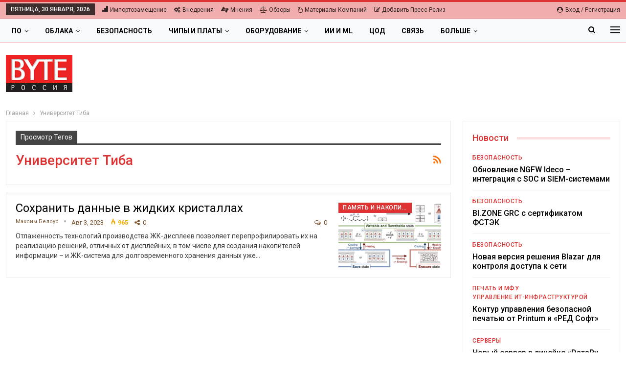

--- FILE ---
content_type: text/html; charset=UTF-8
request_url: https://bytemag.ru/tag/universitet-tiba/
body_size: 22522
content:
	<!DOCTYPE html>
		<!--[if IE 8]>
	<html class="ie ie8" lang="ru-RU"> <![endif]-->
	<!--[if IE 9]>
	<html class="ie ie9" lang="ru-RU"> <![endif]-->
	<!--[if gt IE 9]><!-->
<html lang="ru-RU"> <!--<![endif]-->
	<head>
				<meta charset="UTF-8">
		<meta http-equiv="X-UA-Compatible" content="IE=edge">
		<meta name="viewport" content="width=device-width, initial-scale=1.0">
		<link rel="pingback" href="https://bytemag.ru/xmlrpc.php"/>

		<meta name='robots' content='index, follow, max-image-preview:large, max-snippet:-1, max-video-preview:-1' />

	<!-- This site is optimized with the Yoast SEO plugin v26.8 - https://yoast.com/product/yoast-seo-wordpress/ -->
	<title>Архивы Университет Тиба - Byte/RE</title>
	<meta name="description" content="Университет Тиба" />
	<link rel="canonical" href="https://bytemag.ru/tag/universitet-tiba/" />
	<meta property="og:locale" content="ru_RU" />
	<meta property="og:type" content="article" />
	<meta property="og:title" content="Архивы Университет Тиба - Byte/RE" />
	<meta property="og:description" content="Университет Тиба" />
	<meta property="og:url" content="https://bytemag.ru/tag/universitet-tiba/" />
	<meta property="og:site_name" content="Byte/RE" />
	<meta name="twitter:card" content="summary_large_image" />
	<script type="application/ld+json" class="yoast-schema-graph">{"@context":"https://schema.org","@graph":[{"@type":"CollectionPage","@id":"https://bytemag.ru/tag/universitet-tiba/","url":"https://bytemag.ru/tag/universitet-tiba/","name":"Архивы Университет Тиба - Byte/RE","isPartOf":{"@id":"https://bytemag.ru/#website"},"primaryImageOfPage":{"@id":"https://bytemag.ru/tag/universitet-tiba/#primaryimage"},"image":{"@id":"https://bytemag.ru/tag/universitet-tiba/#primaryimage"},"thumbnailUrl":"https://bytemag.ru/wp-content/uploads/2023/08/lcd-500.gif","description":"Университет Тиба","breadcrumb":{"@id":"https://bytemag.ru/tag/universitet-tiba/#breadcrumb"},"inLanguage":"ru-RU"},{"@type":"ImageObject","inLanguage":"ru-RU","@id":"https://bytemag.ru/tag/universitet-tiba/#primaryimage","url":"https://bytemag.ru/wp-content/uploads/2023/08/lcd-500.gif","contentUrl":"https://bytemag.ru/wp-content/uploads/2023/08/lcd-500.gif","width":500,"height":333,"caption":"axially polar-ferroelectric columnar liquid crystals, AP-FCLC"},{"@type":"BreadcrumbList","@id":"https://bytemag.ru/tag/universitet-tiba/#breadcrumb","itemListElement":[{"@type":"ListItem","position":1,"name":"Главная страница","item":"https://bytemag.ru/"},{"@type":"ListItem","position":2,"name":"Университет Тиба"}]},{"@type":"WebSite","@id":"https://bytemag.ru/#website","url":"https://bytemag.ru/","name":"Byte/RE ИТ-издание","description":"Byte/RE ИТ-издание","alternateName":"Byte/RE ИТ-издание","potentialAction":[{"@type":"SearchAction","target":{"@type":"EntryPoint","urlTemplate":"https://bytemag.ru/?s={search_term_string}"},"query-input":{"@type":"PropertyValueSpecification","valueRequired":true,"valueName":"search_term_string"}}],"inLanguage":"ru-RU"}]}</script>
	<!-- / Yoast SEO plugin. -->


<link rel='dns-prefetch' href='//fonts.googleapis.com' />
<link rel="alternate" type="application/rss+xml" title="Byte/RE &raquo; Лента" href="https://bytemag.ru/feed/" />
<link rel="alternate" type="application/rss+xml" title="Byte/RE &raquo; Лента комментариев" href="https://bytemag.ru/comments/feed/" />
<link rel="alternate" type="application/rss+xml" title="Byte/RE &raquo; Лента метки Университет Тиба" href="https://bytemag.ru/tag/universitet-tiba/feed/" />
<!-- bytemag.ru is managing ads with Advanced Ads 2.0.16 – https://wpadvancedads.com/ --><script data-wpfc-render="false" id="bytem-ready">
			window.advanced_ads_ready=function(e,a){a=a||"complete";var d=function(e){return"interactive"===a?"loading"!==e:"complete"===e};d(document.readyState)?e():document.addEventListener("readystatechange",(function(a){d(a.target.readyState)&&e()}),{once:"interactive"===a})},window.advanced_ads_ready_queue=window.advanced_ads_ready_queue||[];		</script>
		<style id='wp-img-auto-sizes-contain-inline-css' type='text/css'>
img:is([sizes=auto i],[sizes^="auto," i]){contain-intrinsic-size:3000px 1500px}
/*# sourceURL=wp-img-auto-sizes-contain-inline-css */
</style>
<style id='wp-emoji-styles-inline-css' type='text/css'>

	img.wp-smiley, img.emoji {
		display: inline !important;
		border: none !important;
		box-shadow: none !important;
		height: 1em !important;
		width: 1em !important;
		margin: 0 0.07em !important;
		vertical-align: -0.1em !important;
		background: none !important;
		padding: 0 !important;
	}
/*# sourceURL=wp-emoji-styles-inline-css */
</style>
<style id='wp-block-library-inline-css' type='text/css'>
:root{--wp-block-synced-color:#7a00df;--wp-block-synced-color--rgb:122,0,223;--wp-bound-block-color:var(--wp-block-synced-color);--wp-editor-canvas-background:#ddd;--wp-admin-theme-color:#007cba;--wp-admin-theme-color--rgb:0,124,186;--wp-admin-theme-color-darker-10:#006ba1;--wp-admin-theme-color-darker-10--rgb:0,107,160.5;--wp-admin-theme-color-darker-20:#005a87;--wp-admin-theme-color-darker-20--rgb:0,90,135;--wp-admin-border-width-focus:2px}@media (min-resolution:192dpi){:root{--wp-admin-border-width-focus:1.5px}}.wp-element-button{cursor:pointer}:root .has-very-light-gray-background-color{background-color:#eee}:root .has-very-dark-gray-background-color{background-color:#313131}:root .has-very-light-gray-color{color:#eee}:root .has-very-dark-gray-color{color:#313131}:root .has-vivid-green-cyan-to-vivid-cyan-blue-gradient-background{background:linear-gradient(135deg,#00d084,#0693e3)}:root .has-purple-crush-gradient-background{background:linear-gradient(135deg,#34e2e4,#4721fb 50%,#ab1dfe)}:root .has-hazy-dawn-gradient-background{background:linear-gradient(135deg,#faaca8,#dad0ec)}:root .has-subdued-olive-gradient-background{background:linear-gradient(135deg,#fafae1,#67a671)}:root .has-atomic-cream-gradient-background{background:linear-gradient(135deg,#fdd79a,#004a59)}:root .has-nightshade-gradient-background{background:linear-gradient(135deg,#330968,#31cdcf)}:root .has-midnight-gradient-background{background:linear-gradient(135deg,#020381,#2874fc)}:root{--wp--preset--font-size--normal:16px;--wp--preset--font-size--huge:42px}.has-regular-font-size{font-size:1em}.has-larger-font-size{font-size:2.625em}.has-normal-font-size{font-size:var(--wp--preset--font-size--normal)}.has-huge-font-size{font-size:var(--wp--preset--font-size--huge)}.has-text-align-center{text-align:center}.has-text-align-left{text-align:left}.has-text-align-right{text-align:right}.has-fit-text{white-space:nowrap!important}#end-resizable-editor-section{display:none}.aligncenter{clear:both}.items-justified-left{justify-content:flex-start}.items-justified-center{justify-content:center}.items-justified-right{justify-content:flex-end}.items-justified-space-between{justify-content:space-between}.screen-reader-text{border:0;clip-path:inset(50%);height:1px;margin:-1px;overflow:hidden;padding:0;position:absolute;width:1px;word-wrap:normal!important}.screen-reader-text:focus{background-color:#ddd;clip-path:none;color:#444;display:block;font-size:1em;height:auto;left:5px;line-height:normal;padding:15px 23px 14px;text-decoration:none;top:5px;width:auto;z-index:100000}html :where(.has-border-color){border-style:solid}html :where([style*=border-top-color]){border-top-style:solid}html :where([style*=border-right-color]){border-right-style:solid}html :where([style*=border-bottom-color]){border-bottom-style:solid}html :where([style*=border-left-color]){border-left-style:solid}html :where([style*=border-width]){border-style:solid}html :where([style*=border-top-width]){border-top-style:solid}html :where([style*=border-right-width]){border-right-style:solid}html :where([style*=border-bottom-width]){border-bottom-style:solid}html :where([style*=border-left-width]){border-left-style:solid}html :where(img[class*=wp-image-]){height:auto;max-width:100%}:where(figure){margin:0 0 1em}html :where(.is-position-sticky){--wp-admin--admin-bar--position-offset:var(--wp-admin--admin-bar--height,0px)}@media screen and (max-width:600px){html :where(.is-position-sticky){--wp-admin--admin-bar--position-offset:0px}}

/*# sourceURL=wp-block-library-inline-css */
</style><style id='global-styles-inline-css' type='text/css'>
:root{--wp--preset--aspect-ratio--square: 1;--wp--preset--aspect-ratio--4-3: 4/3;--wp--preset--aspect-ratio--3-4: 3/4;--wp--preset--aspect-ratio--3-2: 3/2;--wp--preset--aspect-ratio--2-3: 2/3;--wp--preset--aspect-ratio--16-9: 16/9;--wp--preset--aspect-ratio--9-16: 9/16;--wp--preset--color--black: #000000;--wp--preset--color--cyan-bluish-gray: #abb8c3;--wp--preset--color--white: #ffffff;--wp--preset--color--pale-pink: #f78da7;--wp--preset--color--vivid-red: #cf2e2e;--wp--preset--color--luminous-vivid-orange: #ff6900;--wp--preset--color--luminous-vivid-amber: #fcb900;--wp--preset--color--light-green-cyan: #7bdcb5;--wp--preset--color--vivid-green-cyan: #00d084;--wp--preset--color--pale-cyan-blue: #8ed1fc;--wp--preset--color--vivid-cyan-blue: #0693e3;--wp--preset--color--vivid-purple: #9b51e0;--wp--preset--gradient--vivid-cyan-blue-to-vivid-purple: linear-gradient(135deg,rgb(6,147,227) 0%,rgb(155,81,224) 100%);--wp--preset--gradient--light-green-cyan-to-vivid-green-cyan: linear-gradient(135deg,rgb(122,220,180) 0%,rgb(0,208,130) 100%);--wp--preset--gradient--luminous-vivid-amber-to-luminous-vivid-orange: linear-gradient(135deg,rgb(252,185,0) 0%,rgb(255,105,0) 100%);--wp--preset--gradient--luminous-vivid-orange-to-vivid-red: linear-gradient(135deg,rgb(255,105,0) 0%,rgb(207,46,46) 100%);--wp--preset--gradient--very-light-gray-to-cyan-bluish-gray: linear-gradient(135deg,rgb(238,238,238) 0%,rgb(169,184,195) 100%);--wp--preset--gradient--cool-to-warm-spectrum: linear-gradient(135deg,rgb(74,234,220) 0%,rgb(151,120,209) 20%,rgb(207,42,186) 40%,rgb(238,44,130) 60%,rgb(251,105,98) 80%,rgb(254,248,76) 100%);--wp--preset--gradient--blush-light-purple: linear-gradient(135deg,rgb(255,206,236) 0%,rgb(152,150,240) 100%);--wp--preset--gradient--blush-bordeaux: linear-gradient(135deg,rgb(254,205,165) 0%,rgb(254,45,45) 50%,rgb(107,0,62) 100%);--wp--preset--gradient--luminous-dusk: linear-gradient(135deg,rgb(255,203,112) 0%,rgb(199,81,192) 50%,rgb(65,88,208) 100%);--wp--preset--gradient--pale-ocean: linear-gradient(135deg,rgb(255,245,203) 0%,rgb(182,227,212) 50%,rgb(51,167,181) 100%);--wp--preset--gradient--electric-grass: linear-gradient(135deg,rgb(202,248,128) 0%,rgb(113,206,126) 100%);--wp--preset--gradient--midnight: linear-gradient(135deg,rgb(2,3,129) 0%,rgb(40,116,252) 100%);--wp--preset--font-size--small: 13px;--wp--preset--font-size--medium: 20px;--wp--preset--font-size--large: 36px;--wp--preset--font-size--x-large: 42px;--wp--preset--spacing--20: 0.44rem;--wp--preset--spacing--30: 0.67rem;--wp--preset--spacing--40: 1rem;--wp--preset--spacing--50: 1.5rem;--wp--preset--spacing--60: 2.25rem;--wp--preset--spacing--70: 3.38rem;--wp--preset--spacing--80: 5.06rem;--wp--preset--shadow--natural: 6px 6px 9px rgba(0, 0, 0, 0.2);--wp--preset--shadow--deep: 12px 12px 50px rgba(0, 0, 0, 0.4);--wp--preset--shadow--sharp: 6px 6px 0px rgba(0, 0, 0, 0.2);--wp--preset--shadow--outlined: 6px 6px 0px -3px rgb(255, 255, 255), 6px 6px rgb(0, 0, 0);--wp--preset--shadow--crisp: 6px 6px 0px rgb(0, 0, 0);}:where(.is-layout-flex){gap: 0.5em;}:where(.is-layout-grid){gap: 0.5em;}body .is-layout-flex{display: flex;}.is-layout-flex{flex-wrap: wrap;align-items: center;}.is-layout-flex > :is(*, div){margin: 0;}body .is-layout-grid{display: grid;}.is-layout-grid > :is(*, div){margin: 0;}:where(.wp-block-columns.is-layout-flex){gap: 2em;}:where(.wp-block-columns.is-layout-grid){gap: 2em;}:where(.wp-block-post-template.is-layout-flex){gap: 1.25em;}:where(.wp-block-post-template.is-layout-grid){gap: 1.25em;}.has-black-color{color: var(--wp--preset--color--black) !important;}.has-cyan-bluish-gray-color{color: var(--wp--preset--color--cyan-bluish-gray) !important;}.has-white-color{color: var(--wp--preset--color--white) !important;}.has-pale-pink-color{color: var(--wp--preset--color--pale-pink) !important;}.has-vivid-red-color{color: var(--wp--preset--color--vivid-red) !important;}.has-luminous-vivid-orange-color{color: var(--wp--preset--color--luminous-vivid-orange) !important;}.has-luminous-vivid-amber-color{color: var(--wp--preset--color--luminous-vivid-amber) !important;}.has-light-green-cyan-color{color: var(--wp--preset--color--light-green-cyan) !important;}.has-vivid-green-cyan-color{color: var(--wp--preset--color--vivid-green-cyan) !important;}.has-pale-cyan-blue-color{color: var(--wp--preset--color--pale-cyan-blue) !important;}.has-vivid-cyan-blue-color{color: var(--wp--preset--color--vivid-cyan-blue) !important;}.has-vivid-purple-color{color: var(--wp--preset--color--vivid-purple) !important;}.has-black-background-color{background-color: var(--wp--preset--color--black) !important;}.has-cyan-bluish-gray-background-color{background-color: var(--wp--preset--color--cyan-bluish-gray) !important;}.has-white-background-color{background-color: var(--wp--preset--color--white) !important;}.has-pale-pink-background-color{background-color: var(--wp--preset--color--pale-pink) !important;}.has-vivid-red-background-color{background-color: var(--wp--preset--color--vivid-red) !important;}.has-luminous-vivid-orange-background-color{background-color: var(--wp--preset--color--luminous-vivid-orange) !important;}.has-luminous-vivid-amber-background-color{background-color: var(--wp--preset--color--luminous-vivid-amber) !important;}.has-light-green-cyan-background-color{background-color: var(--wp--preset--color--light-green-cyan) !important;}.has-vivid-green-cyan-background-color{background-color: var(--wp--preset--color--vivid-green-cyan) !important;}.has-pale-cyan-blue-background-color{background-color: var(--wp--preset--color--pale-cyan-blue) !important;}.has-vivid-cyan-blue-background-color{background-color: var(--wp--preset--color--vivid-cyan-blue) !important;}.has-vivid-purple-background-color{background-color: var(--wp--preset--color--vivid-purple) !important;}.has-black-border-color{border-color: var(--wp--preset--color--black) !important;}.has-cyan-bluish-gray-border-color{border-color: var(--wp--preset--color--cyan-bluish-gray) !important;}.has-white-border-color{border-color: var(--wp--preset--color--white) !important;}.has-pale-pink-border-color{border-color: var(--wp--preset--color--pale-pink) !important;}.has-vivid-red-border-color{border-color: var(--wp--preset--color--vivid-red) !important;}.has-luminous-vivid-orange-border-color{border-color: var(--wp--preset--color--luminous-vivid-orange) !important;}.has-luminous-vivid-amber-border-color{border-color: var(--wp--preset--color--luminous-vivid-amber) !important;}.has-light-green-cyan-border-color{border-color: var(--wp--preset--color--light-green-cyan) !important;}.has-vivid-green-cyan-border-color{border-color: var(--wp--preset--color--vivid-green-cyan) !important;}.has-pale-cyan-blue-border-color{border-color: var(--wp--preset--color--pale-cyan-blue) !important;}.has-vivid-cyan-blue-border-color{border-color: var(--wp--preset--color--vivid-cyan-blue) !important;}.has-vivid-purple-border-color{border-color: var(--wp--preset--color--vivid-purple) !important;}.has-vivid-cyan-blue-to-vivid-purple-gradient-background{background: var(--wp--preset--gradient--vivid-cyan-blue-to-vivid-purple) !important;}.has-light-green-cyan-to-vivid-green-cyan-gradient-background{background: var(--wp--preset--gradient--light-green-cyan-to-vivid-green-cyan) !important;}.has-luminous-vivid-amber-to-luminous-vivid-orange-gradient-background{background: var(--wp--preset--gradient--luminous-vivid-amber-to-luminous-vivid-orange) !important;}.has-luminous-vivid-orange-to-vivid-red-gradient-background{background: var(--wp--preset--gradient--luminous-vivid-orange-to-vivid-red) !important;}.has-very-light-gray-to-cyan-bluish-gray-gradient-background{background: var(--wp--preset--gradient--very-light-gray-to-cyan-bluish-gray) !important;}.has-cool-to-warm-spectrum-gradient-background{background: var(--wp--preset--gradient--cool-to-warm-spectrum) !important;}.has-blush-light-purple-gradient-background{background: var(--wp--preset--gradient--blush-light-purple) !important;}.has-blush-bordeaux-gradient-background{background: var(--wp--preset--gradient--blush-bordeaux) !important;}.has-luminous-dusk-gradient-background{background: var(--wp--preset--gradient--luminous-dusk) !important;}.has-pale-ocean-gradient-background{background: var(--wp--preset--gradient--pale-ocean) !important;}.has-electric-grass-gradient-background{background: var(--wp--preset--gradient--electric-grass) !important;}.has-midnight-gradient-background{background: var(--wp--preset--gradient--midnight) !important;}.has-small-font-size{font-size: var(--wp--preset--font-size--small) !important;}.has-medium-font-size{font-size: var(--wp--preset--font-size--medium) !important;}.has-large-font-size{font-size: var(--wp--preset--font-size--large) !important;}.has-x-large-font-size{font-size: var(--wp--preset--font-size--x-large) !important;}
/*# sourceURL=global-styles-inline-css */
</style>

<style id='classic-theme-styles-inline-css' type='text/css'>
/*! This file is auto-generated */
.wp-block-button__link{color:#fff;background-color:#32373c;border-radius:9999px;box-shadow:none;text-decoration:none;padding:calc(.667em + 2px) calc(1.333em + 2px);font-size:1.125em}.wp-block-file__button{background:#32373c;color:#fff;text-decoration:none}
/*# sourceURL=/wp-includes/css/classic-themes.min.css */
</style>
<link rel='stylesheet' id='usp_style-css' href='https://bytemag.ru/wp-content/plugins/user-submitted-posts/resources/usp.css?ver=20260113' type='text/css' media='all' />
<link rel='stylesheet' id='widgetopts-styles-css' href='https://bytemag.ru/wp-content/plugins/widget-options/assets/css/widget-options.css?ver=4.1.3' type='text/css' media='all' />
<link rel='stylesheet' id='better-framework-main-fonts-css' href='https://fonts.googleapis.com/css?family=Roboto:400,500,400italic,700&#038;display=swap' type='text/css' media='all' />
<script type="text/javascript" src="https://bytemag.ru/wp-includes/js/jquery/jquery.min.js?ver=3.7.1" id="jquery-core-js"></script>
<script type="text/javascript" src="https://bytemag.ru/wp-includes/js/jquery/jquery-migrate.min.js?ver=3.4.1" id="jquery-migrate-js"></script>
<script type="text/javascript" src="https://bytemag.ru/wp-content/plugins/user-submitted-posts/resources/jquery.cookie.js?ver=20260113" id="usp_cookie-js"></script>
<script type="text/javascript" src="https://bytemag.ru/wp-content/plugins/user-submitted-posts/resources/jquery.parsley.min.js?ver=20260113" id="usp_parsley-js"></script>
<script type="text/javascript" id="usp_core-js-before">
/* <![CDATA[ */
var usp_custom_field = "usp_custom_field"; var usp_custom_field_2 = "usp_custom_field_2"; var usp_custom_checkbox = "usp_custom_checkbox"; var usp_case_sensitivity = "false"; var usp_min_images = 0; var usp_max_images = 1; var usp_parsley_error = "\u041d\u0435\u0432\u0435\u0440\u043d\u044b\u0439 \u043e\u0442\u0432\u0435\u0442."; var usp_multiple_cats = 0; var usp_existing_tags = 0; var usp_recaptcha_disp = "hide"; var usp_recaptcha_vers = "2"; var usp_recaptcha_key = ""; var challenge_nonce = "176554cf00"; var ajax_url = "https:\/\/bytemag.ru\/wp-admin\/admin-ajax.php"; 
//# sourceURL=usp_core-js-before
/* ]]> */
</script>
<script type="text/javascript" src="https://bytemag.ru/wp-content/plugins/user-submitted-posts/resources/jquery.usp.core.js?ver=20260113" id="usp_core-js"></script>
<link rel="EditURI" type="application/rsd+xml" title="RSD" href="https://bytemag.ru/xmlrpc.php?rsd" />
<meta name="generator" content="WordPress 6.9" />
			<link rel="amphtml" href="https://bytemag.ru/amp/tag/universitet-tiba/"/>
			<!-- Yandex.RTB -->
<script>window.yaContextCb=window.yaContextCb||[]</script>
<script src="https://yandex.ru/ads/system/context.js" async></script><script type="application/ld+json">{
    "@context": "http://schema.org/",
    "@type": "Organization",
    "@id": "#organization",
    "logo": {
        "@type": "ImageObject",
        "url": "https://bytemag.ru/wp-content/uploads/2022/02/logo.gif"
    },
    "url": "https://bytemag.ru/",
    "name": "Byte/RE",
    "description": "Byte/RE \u0418\u0422-\u0438\u0437\u0434\u0430\u043d\u0438\u0435"
}</script>
<script type="application/ld+json">{
    "@context": "http://schema.org/",
    "@type": "WebSite",
    "name": "Byte/RE",
    "alternateName": "Byte/RE \u0418\u0422-\u0438\u0437\u0434\u0430\u043d\u0438\u0435",
    "url": "https://bytemag.ru/"
}</script>
<link rel='stylesheet' id='bf-minifed-css-1' href='https://bytemag.ru/wp-content/bs-booster-cache/711fd8febc31ca2ea018bca40518de55.css' type='text/css' media='all' />
<link rel='stylesheet' id='7.11.0-1769638912' href='https://bytemag.ru/wp-content/bs-booster-cache/6cca6f342bdf5c615a5fbd91e9c302bc.css' type='text/css' media='all' />
<style id="ur-dynamic-colors">:root {
	--ur-primary-color: #475bb2;
	--ur-primary-dark: #4052a0;
	--ur-primary-light: #ffffff;
	--ur-button-text-normal-color: #FFFFFF;
	--ur-button-text-hover-color: #FFFFFF;
	--ur-button-background-normal-color: #475bb2;
	--ur-button-background-hover-color: #38488e;
}</style>	</head>

<body class="archive tag tag-universitet-tiba tag-2187 wp-theme-publisher user-registration-page ur-settings-sidebar-show bs-theme bs-publisher bs-publisher-online-magazine active-light-box active-top-line ltr close-rh page-layout-2-col page-layout-2-col-right full-width active-sticky-sidebar main-menu-sticky-smart main-menu-full-width active-ajax-search  bs-ll-a aa-prefix-bytem-" dir="ltr">
<div class="off-canvas-overlay"></div>
<div class="off-canvas-container right skin-white">
	<div class="off-canvas-inner">
		<span class="canvas-close"><i></i></span>
					<div class="off-canvas-header">
								<div class="site-description">Byte/RE ИТ-издание</div>
			</div>
						<nav class="off-canvas-menu">
				<ul class="menu bsm-pure clearfix">
					<li id="menu-item-511" class="menu-item menu-item-type-taxonomy menu-item-object-genres better-anim-fade menu-item-511"><a href="https://bytemag.ru/genres/news/">Новости</a></li>
<li id="menu-item-513" class="menu-item menu-item-type-taxonomy menu-item-object-genres better-anim-fade menu-item-513"><a href="https://bytemag.ru/genres/product-news/">Продукты и сервисы</a></li>
<li id="menu-item-512" class="menu-item menu-item-type-taxonomy menu-item-object-genres better-anim-fade menu-item-512"><a href="https://bytemag.ru/genres/dijest/">Дайджесты</a></li>
<li id="menu-item-515" class="menu-item menu-item-type-taxonomy menu-item-object-genres better-anim-fade menu-item-515"><a href="https://bytemag.ru/genres/segmet-reviews/">Обзоры</a></li>
<li id="menu-item-520" class="menu-item menu-item-type-taxonomy menu-item-object-genres better-anim-fade menu-item-520"><a href="https://bytemag.ru/genres/prijects/">Проекты и внедрения</a></li>
<li id="menu-item-519" class="menu-item menu-item-type-taxonomy menu-item-object-genres better-anim-fade menu-item-519"><a href="https://bytemag.ru/genres/technologie-and-product/">Платформы и Технологии</a></li>
<li id="menu-item-517" class="menu-item menu-item-type-taxonomy menu-item-object-genres better-anim-fade menu-item-517"><a href="https://bytemag.ru/genres/problem-anad-opinion/">Проблемы и мнения</a></li>
<li id="menu-item-527" class="menu-item menu-item-type-taxonomy menu-item-object-genres better-anim-fade menu-item-527"><a href="https://bytemag.ru/genres/podhody-i-metodologii/">Подходы и методологии</a></li>
<li id="menu-item-518" class="menu-item menu-item-type-taxonomy menu-item-object-genres better-anim-fade menu-item-518"><a href="https://bytemag.ru/genres/how-to/">Статьи how-to</a></li>
<li id="menu-item-521" class="menu-item menu-item-type-taxonomy menu-item-object-genres better-anim-fade menu-item-521"><a href="https://bytemag.ru/genres/research-and-rate/">Исследования</a></li>
<li id="menu-item-514" class="menu-item menu-item-type-taxonomy menu-item-object-genres better-anim-fade menu-item-514"><a href="https://bytemag.ru/genres/market-news/">Рынок ИТ</a></li>
<li id="menu-item-526" class="menu-item menu-item-type-taxonomy menu-item-object-genres better-anim-fade menu-item-526"><a href="https://bytemag.ru/genres/investiczii-v-it/">Инвестиции в ИТ</a></li>
<li id="menu-item-525" class="menu-item menu-item-type-taxonomy menu-item-object-genres better-anim-fade menu-item-525"><a href="https://bytemag.ru/genres/gosudarstvo-i-it/">Государство и ИТ</a></li>
<li id="menu-item-524" class="menu-item menu-item-type-taxonomy menu-item-object-genres better-anim-fade menu-item-524"><a href="https://bytemag.ru/genres/proizvodstvo-hardware/">Производство hardware</a></li>
<li id="menu-item-523" class="menu-item menu-item-type-taxonomy menu-item-object-genres better-anim-fade menu-item-523"><a href="https://bytemag.ru/genres/standarty/">Стандарты</a></li>
<li id="menu-item-708" class="menu-item menu-item-type-taxonomy menu-item-object-genres better-anim-fade menu-item-708"><a href="https://bytemag.ru/genres/webinar/">Вебинары</a></li>
<li id="menu-item-709" class="menu-item menu-item-type-taxonomy menu-item-object-genres better-anim-fade menu-item-709"><a href="https://bytemag.ru/genres/knigi-po-it/">Книги по ИТ</a></li>
<li id="menu-item-710" class="menu-item menu-item-type-taxonomy menu-item-object-genres better-anim-fade menu-item-710"><a href="https://bytemag.ru/genres/materialy-kompanij/">Материалы компаний</a></li>
<li id="menu-item-712" class="menu-item menu-item-type-taxonomy menu-item-object-genres better-anim-fade menu-item-712"><a href="https://bytemag.ru/genres/press-relizy/">Пресс-релизы</a></li>
<li id="menu-item-713" class="menu-item menu-item-type-taxonomy menu-item-object-genres better-anim-fade menu-item-713"><a href="https://bytemag.ru/genres/meropriyatiya/">Мероприятия</a></li>
<li id="menu-item-19986" class="menu-item menu-item-type-post_type menu-item-object-page better-anim-fade menu-item-19986"><a href="https://bytemag.ru/bs-contact-us/">Об издании</a></li>
<li id="menu-item-19997" class="menu-item menu-item-type-post_type menu-item-object-page better-anim-fade menu-item-19997"><a href="https://bytemag.ru/arhiv-bytemag-ru/">АРХИВ BYTEmag.ru</a></li>
<li id="menu-item-20005" class="menu-item menu-item-type-post_type menu-item-object-page better-anim-fade menu-item-20005"><a href="https://bytemag.ru/20001-2/">Добавьте свой пресс-релиз</a></li>
<li id="menu-item-22113" class="menu-item menu-item-type-post_type menu-item-object-page better-anim-fade menu-item-22113"><a href="https://bytemag.ru/registration/">Страница регистрации</a></li>
<li id="menu-item-22117" class="menu-item menu-item-type-post_type menu-item-object-page better-anim-fade menu-item-22117"><a href="https://bytemag.ru/my-account/">Мой аккаунт</a></li>
<li id="menu-item-32144" class="menu-item menu-item-type-post_type menu-item-object-page better-anim-fade menu-item-32144"><a href="https://bytemag.ru/32142-2/">Рекламный блок верхний</a></li>
				</ul>
			</nav>
						<div class="off_canvas_footer">
				<div class="off_canvas_footer-info entry-content">
					<p></p>
				</div>
			</div>
				</div>
</div>
		<div class="main-wrap content-main-wrap">
			<header id="header" class="site-header header-style-3 full-width" itemscope="itemscope" itemtype="https://schema.org/WPHeader">
		<section class="topbar topbar-style-1 hidden-xs hidden-xs">
	<div class="content-wrap">
		<div class="container">
			<div class="topbar-inner clearfix">

									<div class="section-links">
													<a class="topbar-sign-in "
							   data-toggle="modal" data-target="#bsLoginModal">
								<i class="fa fa-user-circle"></i> Вход / Регистрация							</a>

							<div class="modal sign-in-modal fade" id="bsLoginModal" tabindex="-1" role="dialog"
							     style="display: none">
								<div class="modal-dialog" role="document">
									<div class="modal-content">
											<span class="close-modal" data-dismiss="modal" aria-label="Close"><i
														class="fa fa-close"></i></span>
										<div class="modal-body">
											<div id="form_5253_" class="bs-shortcode bs-login-shortcode ">
		<div class="bs-login bs-type-login-register"  style="display:none">

					<div class="bs-login-panel bs-login-sign-panel bs-current-login-panel">
								<form name="loginform"
				      action="https://bytemag.ru/wp-login.php" method="post">

					
					<div class="login-header">
						<span class="login-icon fa fa-user-circle main-color"></span>
						<p>Добро пожаловать (Login to your account).</p>
					</div>
					
					<div class="login-field login-username">
						<input type="text" name="log" id="form_5253_user_login" class="input"
						       value="" size="20"
						       placeholder="Логин или Email..." required/>
					</div>

					<div class="login-field login-password">
						<input type="password" name="pwd" id="form_5253_user_pass"
						       class="input"
						       value="" size="20" placeholder="Пароль..."
						       required/>
					</div>

					
					<div class="login-field">
						<a href="https://bytemag.ru/my-account/lost-password/"
						   class="go-reset-panel">Забыли пароль?</a>

													<span class="login-remember">
							<input class="remember-checkbox" name="rememberme" type="checkbox"
							       id="form_5253_rememberme"
							       value="forever"  />
							<label class="remember-label">Запомнить меня</label>
						</span>
											</div>

					
					<div class="login-field login-submit">
						<input type="submit" name="wp-submit"
						       class="button-primary login-btn"
						       value="Вход"/>
						<input type="hidden" name="redirect_to" value="https://bytemag.ru/tag/universitet-tiba/"/>
					</div>

											<div class="login-field login-signup">
							<span>Нет аккаунта? <a
										href="https://bytemag.ru/wp-login.php?action=register">Регистрация</a></span>
						</div>
									</form>
			</div>

			<div class="bs-login-panel bs-login-reset-panel">

				<span class="go-login-panel"><i
							class="fa fa-angle-left"></i> Войти</span>

				<div class="bs-login-reset-panel-inner">
					<div class="login-header">
						<span class="login-icon fa fa-support"></span>
						<p>Восстановить свой пароль</p>
						<p>Пароль будет выслан Вам по электронной почте.</p>
					</div>
										<form name="lostpasswordform" id="form_5253_lostpasswordform"
					      action="https://bytemag.ru/wp-login.php?action=lostpassword"
					      method="post">

						<div class="login-field reset-username">
							<input type="text" name="user_login" class="input" value=""
							       placeholder="Имя пользователя или адрес электронной почты"
							       required/>
						</div>

						
						<div class="login-field reset-submit">

							<input type="hidden" name="redirect_to" value=""/>
							<input type="submit" name="wp-submit" class="login-btn"
							       value="Отправить Мой Пароль"/>

						</div>
					</form>
				</div>
			</div>
			</div>
	</div>
										</div>
									</div>
								</div>
							</div>
												</div>
				
				<div class="section-menu">
						<div id="menu-top" class="menu top-menu-wrapper" role="navigation" itemscope="itemscope" itemtype="https://schema.org/SiteNavigationElement">
		<nav class="top-menu-container">

			<ul id="top-navigation" class="top-menu menu clearfix bsm-pure">
									<li id="topbar-date" class="menu-item menu-item-date">
					<span
						class="topbar-date">Пятница, 30 января, 2026</span>
					</li>
					<li id="menu-item-460" class="menu-have-icon menu-icon-type-fontawesome menu-icon-type-bs-icons menu-item menu-item-type-custom menu-item-object-custom better-anim-fade menu-item-460"><a href="https://bytemag.ru/tag/made-in-russia/"><i class="bf-icon  bsfi-betterstudio"></i>Импортозамещение</a></li>
<li id="menu-item-461" class="menu-have-icon menu-icon-type-fontawesome menu-item menu-item-type-custom menu-item-object-custom better-anim-fade menu-item-461"><a href="https://bytemag.ru/genres/prijects/"><i class="bf-icon  fa fa-gears"></i>Внедрения</a></li>
<li id="menu-item-463" class="menu-have-icon menu-icon-type-fontawesome menu-item menu-item-type-custom menu-item-object-custom better-anim-fade menu-item-463"><a href="https://bytemag.ru/genres/problem-anad-opinion/"><i class="bf-icon  fa fa-american-sign-language-interpreting"></i>Мнения</a></li>
<li id="menu-item-464" class="menu-have-icon menu-icon-type-fontawesome menu-item menu-item-type-custom menu-item-object-custom better-anim-fade menu-item-464"><a href="https://bytemag.ru/genres/segmet-reviews/"><i class="bf-icon  fa fa-balance-scale"></i>Обзоры</a></li>
<li id="menu-item-462" class="menu-have-icon menu-icon-type-fontawesome menu-item menu-item-type-custom menu-item-object-custom better-anim-fade menu-item-462"><a href="https://bytemag.ru/genres/materialy-kompanij/"><i class="bf-icon  fa fa-hand-peace-o"></i>Материалы компаний</a></li>
<li id="menu-item-20004" class="menu-have-icon menu-icon-type-fontawesome menu-item menu-item-type-post_type menu-item-object-page better-anim-fade menu-item-20004"><a href="https://bytemag.ru/20001-2/"><i class="bf-icon  fa fa-pencil-square-o"></i>Добавить пресс-релиз</a></li>
			</ul>

		</nav>
	</div>
				</div>
			</div>
		</div>
	</div>
</section>
<div id="menu-main" class="menu main-menu-wrapper show-search-item show-off-canvas menu-actions-btn-width-2" role="navigation" itemscope="itemscope" itemtype="https://schema.org/SiteNavigationElement">
	<div class="main-menu-inner">
		<div class="content-wrap">
			<div class="container">

				<nav class="main-menu-container">
					<ul id="main-navigation" class="main-menu menu bsm-pure clearfix">
						<li id="menu-item-432" class="menu-item menu-item-type-taxonomy menu-item-object-category menu-item-has-children menu-term-119 better-anim-fade menu-item-432"><a href="https://bytemag.ru/category/soft/">ПО</a>
<ul class="sub-menu">
	<li id="menu-item-433" class="menu-item menu-item-type-taxonomy menu-item-object-category menu-term-120 better-anim-fade menu-item-433"><a href="https://bytemag.ru/category/soft/os-hypervisors/">ОС</a></li>
	<li id="menu-item-715" class="menu-item menu-item-type-taxonomy menu-item-object-category menu-term-252 better-anim-fade menu-item-715"><a href="https://bytemag.ru/category/soft/sredstva-virtualizaczii/">Средства виртуализации</a></li>
	<li id="menu-item-434" class="menu-item menu-item-type-taxonomy menu-item-object-category menu-term-121 better-anim-fade menu-item-434"><a href="https://bytemag.ru/category/soft/dbms/">СУБД</a></li>
	<li id="menu-item-435" class="menu-item menu-item-type-taxonomy menu-item-object-category menu-term-122 better-anim-fade menu-item-435"><a href="https://bytemag.ru/category/soft/soft-srv/">Серверное ПО</a></li>
	<li id="menu-item-21877" class="menu-item menu-item-type-taxonomy menu-item-object-category menu-term-632 better-anim-fade menu-item-21877"><a href="https://bytemag.ru/category/soft/upravlenie-it-infrastrukturoj/">Управление ИТ-инфраструктурой</a></li>
	<li id="menu-item-21645" class="menu-item menu-item-type-taxonomy menu-item-object-category menu-term-422 better-anim-fade menu-item-21645"><a href="https://bytemag.ru/category/soft/big-data/">Анализ данных/Big Data</a></li>
	<li id="menu-item-437" class="menu-item menu-item-type-taxonomy menu-item-object-category menu-term-125 better-anim-fade menu-item-437"><a href="https://bytemag.ru/category/soft/soft-business/">Деловое ПО</a></li>
	<li id="menu-item-440" class="menu-item menu-item-type-taxonomy menu-item-object-category menu-term-128 better-anim-fade menu-item-440"><a href="https://bytemag.ru/category/soft/soft-office/">Офисное ПО (базовое)</a></li>
	<li id="menu-item-438" class="menu-item menu-item-type-taxonomy menu-item-object-category menu-term-126 better-anim-fade menu-item-438"><a href="https://bytemag.ru/category/soft/soft-special-prof/">Профессиональное прикладное ПО</a></li>
	<li id="menu-item-439" class="menu-item menu-item-type-taxonomy menu-item-object-category menu-term-127 better-anim-fade menu-item-439"><a href="https://bytemag.ru/category/soft/soft-ide/">Средства разработки ПО</a></li>
	<li id="menu-item-441" class="menu-item menu-item-type-taxonomy menu-item-object-category menu-term-129 better-anim-fade menu-item-441"><a href="https://bytemag.ru/category/soft/soft-communications/">Средства коммуникации</a></li>
	<li id="menu-item-442" class="menu-item menu-item-type-taxonomy menu-item-object-category menu-term-130 better-anim-fade menu-item-442"><a href="https://bytemag.ru/category/soft/soft-utils/">Системные утилиты</a></li>
	<li id="menu-item-20586" class="menu-item menu-item-type-taxonomy menu-item-object-category menu-term-314 better-anim-fade menu-item-20586"><a href="https://bytemag.ru/category/soft/drajvery/">Драйверы</a></li>
	<li id="menu-item-507" class="menu-item menu-item-type-taxonomy menu-item-object-category menu-term-163 better-anim-fade menu-item-507"><a href="https://bytemag.ru/category/soft/obrazovatelnoe-po/">Образовательное ПО</a></li>
	<li id="menu-item-506" class="menu-item menu-item-type-taxonomy menu-item-object-category menu-term-162 better-anim-fade menu-item-506"><a href="https://bytemag.ru/category/soft/igry/">Игры</a></li>
</ul>
</li>
<li id="menu-item-497" class="menu-item menu-item-type-taxonomy menu-item-object-category menu-item-has-children menu-term-152 better-anim-fade menu-item-497"><a href="https://bytemag.ru/category/oblaka/">Облака</a>
<ul class="sub-menu">
	<li id="menu-item-498" class="menu-item menu-item-type-taxonomy menu-item-object-category menu-term-153 better-anim-fade menu-item-498"><a href="https://bytemag.ru/category/oblaka/saas/">SaaS</a></li>
	<li id="menu-item-499" class="menu-item menu-item-type-taxonomy menu-item-object-category menu-term-154 better-anim-fade menu-item-499"><a href="https://bytemag.ru/category/oblaka/paas-iaas/">PaaS/IaaS</a></li>
	<li id="menu-item-508" class="menu-item menu-item-type-taxonomy menu-item-object-category menu-term-156 better-anim-fade menu-item-508"><a href="https://bytemag.ru/category/oblaka/soczseti/">Соцсети и медиаплатформы</a></li>
	<li id="menu-item-504" class="menu-item menu-item-type-taxonomy menu-item-object-category menu-term-159 better-anim-fade menu-item-504"><a href="https://bytemag.ru/category/oblaka/poisk-i-reklama/">Поиск и реклама</a></li>
	<li id="menu-item-500" class="menu-item menu-item-type-taxonomy menu-item-object-category menu-term-155 better-anim-fade menu-item-500"><a href="https://bytemag.ru/category/oblaka/distanczionnoe-obuchenie/">Дистанционное обучение</a></li>
	<li id="menu-item-502" class="menu-item menu-item-type-taxonomy menu-item-object-category menu-term-157 better-anim-fade menu-item-502"><a href="https://bytemag.ru/category/oblaka/on-line-torgovlya/">Online-торговля</a></li>
	<li id="menu-item-503" class="menu-item menu-item-type-taxonomy menu-item-object-category menu-term-158 better-anim-fade menu-item-503"><a href="https://bytemag.ru/category/oblaka/finteh-i-blokchejn/">Финтех и блокчейн</a></li>
	<li id="menu-item-505" class="menu-item menu-item-type-taxonomy menu-item-object-category menu-term-160 better-anim-fade menu-item-505"><a href="https://bytemag.ru/category/oblaka/on-line-uslugi-prochie/">Online-услуги (прочие)</a></li>
	<li id="menu-item-509" class="menu-item menu-item-type-taxonomy menu-item-object-category menu-term-161 better-anim-fade menu-item-509"><a href="https://bytemag.ru/category/oblaka/on-line-gejming/">Online-гейминг</a></li>
</ul>
</li>
<li id="menu-item-443" class="menu-item menu-item-type-taxonomy menu-item-object-category menu-term-123 better-anim-fade menu-item-443"><a href="https://bytemag.ru/category/security/">Безопасность</a></li>
<li id="menu-item-444" class="menu-item menu-item-type-taxonomy menu-item-object-category menu-item-has-children menu-term-131 better-anim-fade menu-item-444"><a href="https://bytemag.ru/category/components/">Чипы и платы</a>
<ul class="sub-menu">
	<li id="menu-item-445" class="menu-item menu-item-type-taxonomy menu-item-object-category menu-term-132 better-anim-fade menu-item-445"><a href="https://bytemag.ru/category/components/cpu/">Процессоры</a></li>
	<li id="menu-item-446" class="menu-item menu-item-type-taxonomy menu-item-object-category menu-term-133 better-anim-fade menu-item-446"><a href="https://bytemag.ru/category/components/controllers/">Акселераторы</a></li>
	<li id="menu-item-447" class="menu-item menu-item-type-taxonomy menu-item-object-category menu-term-134 better-anim-fade menu-item-447"><a href="https://bytemag.ru/category/components/memory-and-storagies/">Память и накопители</a></li>
</ul>
</li>
<li id="menu-item-46" class="menu-item menu-item-type-taxonomy menu-item-object-category menu-item-has-children menu-term-4 better-anim-fade menu-item-46"><a href="https://bytemag.ru/category/data-center/">Оборудование</a>
<ul class="sub-menu">
	<li id="menu-item-49" class="menu-item menu-item-type-taxonomy menu-item-object-category menu-term-8 better-anim-fade menu-item-49"><a href="https://bytemag.ru/category/data-center/server/">Серверы</a></li>
	<li id="menu-item-51" class="menu-item menu-item-type-taxonomy menu-item-object-category menu-term-17 better-anim-fade menu-item-51"><a href="https://bytemag.ru/category/data-center/data-storage/">СХД</a></li>
	<li id="menu-item-50" class="menu-item menu-item-type-taxonomy menu-item-object-category menu-term-9 better-anim-fade menu-item-50"><a href="https://bytemag.ru/category/data-center/network-equipment/">Сетевое оборудование</a></li>
	<li id="menu-item-48" class="menu-item menu-item-type-taxonomy menu-item-object-category menu-term-18 better-anim-fade menu-item-48"><a href="https://bytemag.ru/category/data-center/convergent-system/">Конвергентные системы</a></li>
	<li id="menu-item-456" class="menu-item menu-item-type-taxonomy menu-item-object-category menu-term-116 better-anim-fade menu-item-456"><a href="https://bytemag.ru/category/data-center/hardcopy/">Печать и МФУ</a></li>
	<li id="menu-item-449" class="menu-item menu-item-type-taxonomy menu-item-object-category menu-term-136 better-anim-fade menu-item-449"><a href="https://bytemag.ru/category/data-center/pc/">ПК, ноутбуки</a></li>
	<li id="menu-item-457" class="menu-item menu-item-type-taxonomy menu-item-object-category menu-term-117 better-anim-fade menu-item-457"><a href="https://bytemag.ru/category/data-center/visualisation/">Средства визуализации</a></li>
	<li id="menu-item-451" class="menu-item menu-item-type-taxonomy menu-item-object-category menu-term-138 better-anim-fade menu-item-451"><a href="https://bytemag.ru/category/data-center/mobile/">Мобильные гаджеты</a></li>
	<li id="menu-item-19960" class="menu-item menu-item-type-taxonomy menu-item-object-category menu-term-282 better-anim-fade menu-item-19960"><a href="https://bytemag.ru/category/data-center/dc-ups/">ИБП</a></li>
	<li id="menu-item-454" class="menu-item menu-item-type-taxonomy menu-item-object-category menu-term-141 better-anim-fade menu-item-454"><a href="https://bytemag.ru/category/data-center/hpc/">HPC</a></li>
</ul>
</li>
<li id="menu-item-21410" class="menu-item menu-item-type-taxonomy menu-item-object-category menu-term-493 better-anim-fade menu-item-21410"><a href="https://bytemag.ru/category/ii-i-ml/">ИИ и ML</a></li>
<li id="menu-item-21409" class="menu-item menu-item-type-taxonomy menu-item-object-category menu-term-501 better-anim-fade menu-item-21409"><a href="https://bytemag.ru/category/czod/">ЦОД</a></li>
<li id="menu-item-453" class="menu-item menu-item-type-taxonomy menu-item-object-category menu-term-140 better-anim-fade menu-item-453"><a href="https://bytemag.ru/category/connunication/">Связь</a></li>
<li id="menu-item-510" class="menu-item menu-item-type-taxonomy menu-item-object-category menu-term-151 better-anim-fade menu-item-510"><a href="https://bytemag.ru/category/iot/">Интернет вещей (IoT)</a></li>
<li id="menu-item-424" class="menu-item menu-item-type-taxonomy menu-item-object-category menu-term-1 better-anim-fade menu-item-424"><a href="https://bytemag.ru/category/uncategorized/">Пресс-релизы</a></li>
<li id="menu-item-22114" class="menu-item menu-item-type-post_type menu-item-object-page better-anim-fade menu-item-22114"><a href="https://bytemag.ru/registration/">Страница регистрации</a></li>
<li id="menu-item-22118" class="menu-item menu-item-type-post_type menu-item-object-page better-anim-fade menu-item-22118"><a href="https://bytemag.ru/my-account/">Мой аккаунт</a></li>
<li id="menu-item-32145" class="menu-item menu-item-type-post_type menu-item-object-page better-anim-fade menu-item-32145"><a href="https://bytemag.ru/32142-2/">Рекламный блок верхний</a></li>
					</ul><!-- #main-navigation -->
											<div class="menu-action-buttons width-2">
															<div class="off-canvas-menu-icon-container off-icon-right">
									<div class="off-canvas-menu-icon">
										<div class="off-canvas-menu-icon-el"></div>
									</div>
								</div>
																<div class="search-container close">
									<span class="search-handler"><i class="fa fa-search"></i></span>

									<div class="search-box clearfix">
										<form role="search" method="get" class="search-form clearfix" action="https://bytemag.ru">
	<input type="search" class="search-field"
	       placeholder="Поиск..."
	       value="" name="s"
	       title="Искать:"
	       autocomplete="off">
	<input type="submit" class="search-submit" value="Поиск">
</form><!-- .search-form -->
									</div>
								</div>
														</div>
										</nav><!-- .main-menu-container -->

			</div>
		</div>
	</div>
</div><!-- .menu -->		<div class="header-inner">
			<div class="content-wrap">
				<div class="container">
					<div class="row">
						<!-- <div class="row-height" style="table-layout: auto;"> -->
						<div class="row-height">	
							<div class="logo-col col-xs-12">
								<div class="col-inside">
									<div id="site-branding" class="site-branding">
	<p  id="site-title" class="logo h1 img-logo">
	<a href="https://bytemag.ru/" itemprop="url" rel="home">
					<img id="site-logo" src="https://bytemag.ru/wp-content/uploads/2022/02/logo.gif"
			     alt="Byte/RE"  />

			<span class="site-title">Byte/RE - Byte/RE ИТ-издание</span>
				</a>
</p>
</div><!-- .site-branding -->
								</div>
							</div>
							<!-- Advanced top Yandex banner	-->
															<div class="sidebar-col col-xs-8">
									<div class="col-inside">
										<aside>
											<div class="bytem-header-verhnij-gorizontalnyj" style="float: left;" id="bytem-962335364"><!-- Yandex.RTB R-A-1976819-1 -->
<div id="yandex_rtb_R-A-1976819-1" ></div>
<script>window.yaContextCb.push(()=>{
  Ya.Context.AdvManager.render({
    renderTo: 'yandex_rtb_R-A-1976819-1',
    blockId: 'R-A-1976819-1'
  })
})</script>
</div>										</aside>
									</div>
								</div>
														
						</div>
					</div>
				</div>
			</div>
		</div>
	</header><!-- .header -->
	<div class="rh-header clearfix light deferred-block-exclude">
		<div class="rh-container clearfix">

			<div class="menu-container close">
				<span class="menu-handler"><span class="lines"></span></span>
			</div><!-- .menu-container -->

			<div class="logo-container rh-img-logo">
				<a href="https://bytemag.ru/" itemprop="url" rel="home">
											<img src="https://bytemag.ru/wp-content/uploads/2022/02/logo.gif"
						     alt="Byte/RE"  />				</a>
			</div><!-- .logo-container -->
		</div><!-- .rh-container -->
	</div><!-- .rh-header -->
<nav role="navigation" aria-label="Breadcrumbs" class="bf-breadcrumb clearfix bc-top-style"><div class="content-wrap"><div class="container bf-breadcrumb-container"><ul class="bf-breadcrumb-items" itemscope itemtype="http://schema.org/BreadcrumbList"><meta name="numberOfItems" content="2" /><meta name="itemListOrder" content="Ascending" /><li itemprop="itemListElement" itemscope itemtype="http://schema.org/ListItem" class="bf-breadcrumb-item bf-breadcrumb-begin"><a itemprop="item" href="https://bytemag.ru" rel="home"><span itemprop="name">Главная</span></a><meta itemprop="position" content="1" /></li><li itemprop="itemListElement" itemscope itemtype="http://schema.org/ListItem" class="bf-breadcrumb-item bf-breadcrumb-end"><span itemprop="name">Университет Тиба</span><meta itemprop="item" content="https://bytemag.ru/tag/universitet-tiba/"/><meta itemprop="position" content="2" /></li></ul></div></div></nav><div class="content-wrap">
		<main id="content" class="content-container">

		<div class="container layout-2-col layout-2-col-1 layout-right-sidebar layout-bc-before">
			<div class="row main-section">
										<div class="col-sm-8 content-column">
							<section class="archive-title tag-title with-action">
	<div class="pre-title"><span>просмотр тегов</span></div>

	<div class="actions-container">
		<a class="rss-link" href="https://bytemag.ru/tag/universitet-tiba/feed/"><i class="fa fa-rss"></i></a>
	</div>

	<h1 class="page-heading"><span class="h-title">Университет Тиба</span></h1>

	</section>
	<div class="listing listing-blog listing-blog-2 clearfix ">
		<article class="post-27935 type-post format-standard has-post-thumbnail   listing-item listing-item-blog  listing-item-blog-2 main-term-134 bsw-9 ">
	<div class="item-inner clearfix">
					<div class="featured clearfix">
				<div class="term-badges floated"><span class="term-badge term-134"><a href="https://bytemag.ru/category/components/memory-and-storagies/">Память и накопители</a></span></div>				<a  alt="axially polar-ferroelectric columnar liquid crystals, AP-FCLC" title="Сохранить данные в жидких кристаллах" data-src="https://bytemag.ru/wp-content/uploads/2023/08/lcd-500.gif"						class="img-holder" href="https://bytemag.ru/sohranit-dannye-v-zhidkih-kristallah-27935/"></a>
							</div>
		<h2 class="title">		<a href="https://bytemag.ru/sohranit-dannye-v-zhidkih-kristallah-27935/" class="post-url post-title">
			Сохранить данные в жидких кристаллах		</a>
		</h2>		<div class="post-meta">

							<a href="https://bytemag.ru/author/ekaterina-krasnushkina-2/"
				   title="Обзор Автор статьи"
				   class="post-author-a">
					<i class="post-author author">
						Максим Белоус					</i>
				</a>
							<span class="time"><time class="post-published updated"
				                         datetime="2023-08-03T10:48:23+03:00">Авг 3, 2023</time></span>
				<span class="views post-meta-views rank-500" data-bpv-post="27935"><i class="bf-icon  bsfi-fire-1"></i>965</span>					<span class="share rank-default"><i class="bf-icon  fa fa-share-alt"></i> 0</span>
					<a href="https://bytemag.ru/sohranit-dannye-v-zhidkih-kristallah-27935/#respond" title="Оставить комментарий дальше: &quot;Сохранить данные в жидких кристаллах&quot;" class="comments"><i class="fa fa-comments-o"></i> 0</a>		</div>
					<div class="post-summary">
				Отлаженность технологий производства ЖК-дисплеев позволяет перепрофилировать их на реализацию решений, отличных от дисплейных, в том числе для создания накопителей информации – и ЖК-система для долговременного хранения данных уже&hellip;			</div>
				</div>
	</article >
	</div>
							</div><!-- .content-column -->
												<div class="col-sm-4 sidebar-column sidebar-column-primary">
							<aside id="sidebar-primary-sidebar" class="sidebar" role="complementary" aria-label="Основная боковая панель Сайдбар" itemscope="itemscope" itemtype="https://schema.org/WPSideBar">
	<div id="bs-text-listing-4-2" class=" dsh-news-list h-ni w-t primary-sidebar-widget widget widget_bs-text-listing-4"><div class=" bs-listing bs-listing-listing-text-4 bs-listing-single-tab">		<p class="section-heading sh-t1 sh-s2 main-term-none">

		
							<a href="https://bytemag.ru/genres/news/" class="main-link">
							<span class="h-text main-term-none">
								 Новости							</span>
				</a>
			
		
		</p>
			<div class="listing listing-text listing-text-4 clearfix columns-1">
		<div class="post-45861 type-post format-standard has-not-post-thumbnail   listing-item listing-item-text listing-item-text-4 main-term-123">
	<div class="item-inner">
		<div class="term-badges text-badges"><span class="term-badge term-123"><a href="https://bytemag.ru/category/security/">Безопасность</a></span></div><p class="title">		<a href="https://bytemag.ru/obnovlenie-ngfw-ideco-integracziya-s-soc-i-siem-sistemami-45861/" class="post-title post-url">
			Обновление NGFW Ideco – интеграция с SOC и SIEM-системами		</a>
		</p>	</div>
	</div >
	<div class="post-45859 type-post format-standard has-not-post-thumbnail   listing-item listing-item-text listing-item-text-4 main-term-123">
	<div class="item-inner">
		<div class="term-badges text-badges"><span class="term-badge term-123"><a href="https://bytemag.ru/category/security/">Безопасность</a></span></div><p class="title">		<a href="https://bytemag.ru/bi-zone-grc-s-sertifikatom-fstek-45859/" class="post-title post-url">
			BI.ZONE GRC с сертификатом ФСТЭК		</a>
		</p>	</div>
	</div >
	<div class="post-45857 type-post format-standard has-not-post-thumbnail   listing-item listing-item-text listing-item-text-4 main-term-123">
	<div class="item-inner">
		<div class="term-badges text-badges"><span class="term-badge term-123"><a href="https://bytemag.ru/category/security/">Безопасность</a></span></div><p class="title">		<a href="https://bytemag.ru/novaya-versiya-resheniya-blazar-dlya-kontrolya-dostupa-k-seti-45857/" class="post-title post-url">
			Новая версия решения Blazar для контроля доступа к сети		</a>
		</p>	</div>
	</div >
	<div class="post-45855 type-post format-standard has-not-post-thumbnail   listing-item listing-item-text listing-item-text-4 main-term-116">
	<div class="item-inner">
		<div class="term-badges text-badges"><span class="term-badge term-116"><a href="https://bytemag.ru/category/data-center/hardcopy/">Печать и МФУ</a></span><span class="term-badge term-632"><a href="https://bytemag.ru/category/soft/upravlenie-it-infrastrukturoj/">Управление ИТ-инфраструктурой</a></span></div><p class="title">		<a href="https://bytemag.ru/kontur-upravleniya-bezopasnoj-pechatyu-ot-printum-i-red-soft-45855/" class="post-title post-url">
			Контур управления безопасной печатью от Printum и «РЕД Софт»		</a>
		</p>	</div>
	</div >
	<div class="post-45853 type-post format-standard has-not-post-thumbnail   listing-item listing-item-text listing-item-text-4 main-term-8">
	<div class="item-inner">
		<div class="term-badges text-badges"><span class="term-badge term-8"><a href="https://bytemag.ru/category/data-center/server/">Серверы</a></span></div><p class="title">		<a href="https://bytemag.ru/novyj-server-v-linejke-dataru-tehnologii-45853/" class="post-title post-url">
			Новый сервер в линейке «DатаРу Технологии»		</a>
		</p>	</div>
	</div >
	</div>
	</div></div><div id="bs-text-listing-4-4" class=" dsh-news-list h-ni w-t primary-sidebar-widget widget widget_bs-text-listing-4"><div class=" bs-listing bs-listing-listing-text-4 bs-listing-single-tab pagination-animate">		<p class="section-heading sh-t1 sh-s2 main-term-none">

		
							<a href="https://bytemag.ru/genres/news/" class="main-link">
							<span class="h-text main-term-none">
								  Новости							</span>
				</a>
			
		
		</p>
				<div class="bs-pagination-wrapper main-term-none next_prev bs-slider-first-item">
			<div class="listing listing-text listing-text-4 clearfix columns-1">
		<div class="post-45850 type-post format-standard has-not-post-thumbnail   listing-item listing-item-text listing-item-text-4 main-term-123">
	<div class="item-inner">
		<div class="term-badges text-badges"><span class="term-badge term-123"><a href="https://bytemag.ru/category/security/">Безопасность</a></span></div><p class="title">		<a href="https://bytemag.ru/servis-corpsoft24-dlya-obezlichivaniya-dokumentov-pri-rabote-s-nejrosetyami-45850/" class="post-title post-url">
			Сервис CorpSoft24 для обезличивания документов при работе с нейросетями		</a>
		</p>	</div>
	</div >
	<div class="post-45814 type-post format-standard has-not-post-thumbnail   listing-item listing-item-text listing-item-text-4 main-term-121">
	<div class="item-inner">
		<div class="term-badges text-badges"><span class="term-badge term-121"><a href="https://bytemag.ru/category/soft/dbms/">СУБД</a></span></div><p class="title">		<a href="https://bytemag.ru/novoe-pokolenie-subd-postgres-pro-enterprise-45814/" class="post-title post-url">
			Новое поколение СУБД Postgres Pro Enterprise		</a>
		</p>	</div>
	</div >
	<div class="post-45793 type-post format-standard has-not-post-thumbnail   listing-item listing-item-text listing-item-text-4 main-term-501">
	<div class="item-inner">
		<div class="term-badges text-badges"><span class="term-badge term-501"><a href="https://bytemag.ru/category/czod/">ЦОД</a></span></div><p class="title">		<a href="https://bytemag.ru/itglobal-som-zapuskaet-svoyu-oblachnuyu-ploshhadku-v-kitae-45793/" class="post-title post-url">
			ITGLOBAL.СОМ запускает свою облачную площадку в Китае		</a>
		</p>	</div>
	</div >
	<div class="post-45812 type-post format-standard has-not-post-thumbnail   listing-item listing-item-text listing-item-text-4 main-term-123">
	<div class="item-inner">
		<div class="term-badges text-badges"><span class="term-badge term-123"><a href="https://bytemag.ru/category/security/">Безопасность</a></span></div><p class="title">		<a href="https://bytemag.ru/integracziya-waf-ot-garda-s-servisom-ti-feeds-45812/" class="post-title post-url">
			Интеграция WAF от «Гарда» с сервисом TI Feeds		</a>
		</p>	</div>
	</div >
	<div class="post-45810 type-post format-standard has-not-post-thumbnail   listing-item listing-item-text listing-item-text-4 main-term-152">
	<div class="item-inner">
		<div class="term-badges text-badges"><span class="term-badge term-152"><a href="https://bytemag.ru/category/oblaka/">Облака</a></span></div><p class="title">		<a href="https://bytemag.ru/platforma-m1cloud-dlya-upravleniya-zakazami-uslug-45810/" class="post-title post-url">
			Платформа M1Cloud для управления заказами услуг		</a>
		</p>	</div>
	</div >
	<div class="post-45808 type-post format-standard has-not-post-thumbnail   listing-item listing-item-text listing-item-text-4 main-term-125">
	<div class="item-inner">
		<div class="term-badges text-badges"><span class="term-badge term-125"><a href="https://bytemag.ru/category/soft/soft-business/">Деловое ПО</a></span></div><p class="title">		<a href="https://bytemag.ru/instrument-diasoft-dlya-integraczii-s-1s-45808/" class="post-title post-url">
			Инструмент «Диасофт» для интеграции с «1С»		</a>
		</p>	</div>
	</div >
	<div class="post-45804 type-post format-standard has-not-post-thumbnail   listing-item listing-item-text listing-item-text-4 main-term-123">
	<div class="item-inner">
		<div class="term-badges text-badges"><span class="term-badge term-123"><a href="https://bytemag.ru/category/security/">Безопасность</a></span></div><p class="title">		<a href="https://bytemag.ru/novaya-versiya-shlyuza-veb-bezopasnosti-solar-4-45804/" class="post-title post-url">
			Новая версия шлюза веб-безопасности «Солар»		</a>
		</p>	</div>
	</div >
	<div class="post-45765 type-post format-standard has-not-post-thumbnail   listing-item listing-item-text listing-item-text-4 main-term-126">
	<div class="item-inner">
		<div class="term-badges text-badges"><span class="term-badge term-126"><a href="https://bytemag.ru/category/soft/soft-special-prof/">Профессиональное прикладное ПО</a></span></div><p class="title">		<a href="https://bytemag.ru/otechestvennyj-graficheskij-redaktor-v-portfele-mont-45765/" class="post-title post-url">
			Отечественный графический редактор в портфеле MONT		</a>
		</p>	</div>
	</div >
	<div class="post-45763 type-post format-standard has-not-post-thumbnail   listing-item listing-item-text listing-item-text-4 main-term-154">
	<div class="item-inner">
		<div class="term-badges text-badges"><span class="term-badge term-154"><a href="https://bytemag.ru/category/oblaka/paas-iaas/">PaaS/IaaS</a></span></div><p class="title">		<a href="https://bytemag.ru/obnovlenie-oblachnoj-platformy-selectel-45763/" class="post-title post-url">
			Обновление облачной платформы Selectel		</a>
		</p>	</div>
	</div >
	<div class="post-45740 type-post format-standard has-not-post-thumbnail   listing-item listing-item-text listing-item-text-4 main-term-8">
	<div class="item-inner">
		<div class="term-badges text-badges"><span class="term-badge term-8"><a href="https://bytemag.ru/category/data-center/server/">Серверы</a></span></div><p class="title">		<a href="https://bytemag.ru/novye-servery-lenovo-dlya-ii-45740/" class="post-title post-url">
			Новые серверы Lenovo для ИИ		</a>
		</p>	</div>
	</div >
	<div class="post-45738 type-post format-standard has-not-post-thumbnail   listing-item listing-item-text listing-item-text-4 main-term-123">
	<div class="item-inner">
		<div class="term-badges text-badges"><span class="term-badge term-123"><a href="https://bytemag.ru/category/security/">Безопасность</a></span></div><p class="title">		<a href="https://bytemag.ru/reshenie-roox-dlya-upravleniya-dostupom-k-prilozheniyam-45738/" class="post-title post-url">
			Решение RooX для управления доступом к приложениям		</a>
		</p>	</div>
	</div >
	<div class="post-45733 type-post format-standard has-not-post-thumbnail   listing-item listing-item-text listing-item-text-4 main-term-123">
	<div class="item-inner">
		<div class="term-badges text-badges"><span class="term-badge term-123"><a href="https://bytemag.ru/category/security/">Безопасность</a></span></div><p class="title">		<a href="https://bytemag.ru/monitoring-utechek-dannyh-dlya-abonentov-t2-45733/" class="post-title post-url">
			Мониторинг утечек данных для абонентов T2		</a>
		</p>	</div>
	</div >
	<div class="post-45731 type-post format-standard has-not-post-thumbnail   listing-item listing-item-text listing-item-text-4 main-term-129">
	<div class="item-inner">
		<div class="term-badges text-badges"><span class="term-badge term-129"><a href="https://bytemag.ru/category/soft/soft-communications/">Средства коммуникации</a></span></div><p class="title">		<a href="https://bytemag.ru/novaya-versiya-pochtovogo-servera-rt-iridium-45731/" class="post-title post-url">
			Новая версия почтового сервера «РТ-Иридиум»		</a>
		</p>	</div>
	</div >
	<div class="post-45729 type-post format-standard has-not-post-thumbnail   listing-item listing-item-text listing-item-text-4 main-term-123">
	<div class="item-inner">
		<div class="term-badges text-badges"><span class="term-badge term-123"><a href="https://bytemag.ru/category/security/">Безопасность</a></span></div><p class="title">		<a href="https://bytemag.ru/solar-4rays-o-novom-bekdore-shadowrelay-45729/" class="post-title post-url">
			Solar 4RAYS о новом бэкдоре ShadowRelay		</a>
		</p>	</div>
	</div >
	<div class="post-45721 type-post format-standard has-not-post-thumbnail   listing-item listing-item-text listing-item-text-4 main-term-123">
	<div class="item-inner">
		<div class="term-badges text-badges"><span class="term-badge term-123"><a href="https://bytemag.ru/category/security/">Безопасность</a></span></div><p class="title">		<a href="https://bytemag.ru/sertifikat-fstek-dlya-subd-nexign-nord-45721/" class="post-title post-url">
			Сертификат ФСТЭК для СУБД Nexign Nord		</a>
		</p>	</div>
	</div >
	</div>
	
	</div><div class="bs-pagination bs-ajax-pagination next_prev main-term-none clearfix">
			<script>var bs_ajax_paginate_1422540477 = '{"query":{"category":"","tag":"","taxonomy":"genres:68","post_ids":"","post_type":"","count":"15","order_by":"date","order":"DESC","time_filter":"","offset":"5","style":"listing-text-4","show_excerpt":"0","cats-tags-condition":"and","cats-condition":"in","tags-condition":"in","featured_image":"0","ignore_sticky_posts":"1","author_ids":"","disable_duplicate":"0","ad-active":0,"paginate":"next_prev","pagination-show-label":"0","columns":1,"listing-settings":{"title-limit":"120","excerpt":"0","excerpt-limit":"200","subtitle":"0","subtitle-limit":"0","subtitle-location":"before-meta","term-badge":"1","term-badge-count":"1","term-badge-tax":"category","show-ranking":"","meta":{"show":"0","author":"0","date":"1","date-format":"standard","view":"0","share":"0","comment":"0","review":"1"}},"override-listing-settings":"1","_layout":{"state":"1|1|0","page":"2-col-right"}},"type":"bs_post_listing","view":"Publisher_Text_Listing_4_Shortcode","current_page":1,"ajax_url":"\/wp-admin\/admin-ajax.php","remove_duplicates":"0","show_excerpt":"0","paginate":"next_prev","pagination-show-label":"0","override-listing-settings":"1","listing-settings":{"title-limit":"120","excerpt":"0","excerpt-limit":"200","subtitle":"0","subtitle-limit":"0","subtitle-location":"before-meta","term-badge":"1","term-badge-count":"1","term-badge-tax":"category","show-ranking":"","meta":{"show":"0","author":"0","date":"1","date-format":"standard","view":"0","share":"0","comment":"0","review":"1"}},"columns":1,"ad-active":false,"_layout":{"state":"1|1|0","page":"2-col-right"},"_bs_pagin_token":"041c535","data":{"vars":{"post-ranking-offset":15}}}';</script>				<a class="btn-bs-pagination prev disabled" rel="prev" data-id="1422540477"
				   title="предыдущий">
					<i class="fa fa-angle-left"
					   aria-hidden="true"></i> Prev				</a>
				<a  rel="next" class="btn-bs-pagination next"
				   data-id="1422540477" title="следующий">
					Next <i
							class="fa fa-angle-right" aria-hidden="true"></i>
				</a>
				</div></div></div><div id="bs-text-listing-2-2" class=" h-i w-t primary-sidebar-widget widget widget_bs-text-listing-2"><div class=" bs-listing bs-listing-listing-text-2 bs-listing-single-tab pagination-animate">		<p class="section-heading sh-t1 sh-s2 main-term-none">

		
							<a href="https://bytemag.ru/genres/rejtingi/" class="main-link">
							<span class="h-text main-term-none">
								<i class="bf-icon  fa fa-pie-chart"></i> Аналитика ИТ-рынка							</span>
				</a>
			
		
		</p>
				<div class="bs-pagination-wrapper main-term-none next_prev bs-slider-first-item">
			<div class="listing listing-text listing-text-2 clearfix columns-1">
		<div class="post-45871 type-post format-standard has-post-thumbnail   listing-item listing-item-text listing-item-text-2 main-term-501">
	<div class="item-inner">
		<p class="title">		<a href="https://bytemag.ru/alfa-bank-obzor-rossijskogo-rynka-data-czentrov-czod-2026-perenos-srokov-i-uhod-v-oblaka-skachat-pdf-45871/" class="post-title post-url">
			Альфа-банк. Обзор российского рынка дата-центров (ЦОД) 2026: перенос сроков и «уход в облака». Скачать PDF		</a>
		</p>	</div>
	</div >
	<div class="post-45832 type-post format-standard has-not-post-thumbnail   listing-item listing-item-text listing-item-text-2 main-term-1">
	<div class="item-inner">
		<p class="title">		<a href="https://bytemag.ru/onlajn-vstrechi-pohudeli-vdvoe-spasibo-ii-45832/" class="post-title post-url">
			Онлайн-встречи похудели вдвое. Спасибо ИИ		</a>
		</p>	</div>
	</div >
	<div class="post-45696 type-post format-standard has-post-thumbnail   listing-item listing-item-text listing-item-text-2 main-term-501">
	<div class="item-inner">
		<p class="title">		<a href="https://bytemag.ru/jll-2026-global-data-center-outlook-sostoyanie-i-trenda-mirovogo-rynka-czod-skachat-otchet-pdf-45696/" class="post-title post-url">
			JLL 2026 Global Data Center Outlook. Состояние и тренда мирового рынка ЦОД. Скачать отчет PDF		</a>
		</p>	</div>
	</div >
	<div class="post-45526 type-post format-standard has-not-post-thumbnail sticky   listing-item listing-item-text listing-item-text-2 main-term-152">
	<div class="item-inner">
		<p class="title">		<a href="https://bytemag.ru/czifrovaya-ekonomika-2026-kratkij-statisticheskij-sbornik-ot-minczifry-i-vshe-skachat-pdf-45526/" class="post-title post-url">
			Цифровая экономика 2026. Краткий статистический сборник от Минцифры и ВШЭ. Скачать PDF.		</a>
		</p>	</div>
	</div >
	<div class="post-45393 type-post format-standard has-not-post-thumbnail   listing-item listing-item-text listing-item-text-2 main-term-136">
	<div class="item-inner">
		<p class="title">		<a href="https://bytemag.ru/v-noyabre-rynok-noutbukov-ozhivilsya-45393/" class="post-title post-url">
			Рынок ноутбуков в ноябре оживился		</a>
		</p>	</div>
	</div >
	</div>
	
	</div><div class="bs-pagination bs-ajax-pagination next_prev main-term-none clearfix">
			<script>var bs_ajax_paginate_1114538275 = '{"query":{"category":"","tag":"","taxonomy":"genres:226","post_ids":"","post_type":"","count":"5","order_by":"date","order":"DESC","time_filter":"","offset":"","style":"listing-text-2","cats-tags-condition":"and","cats-condition":"in","tags-condition":"in","featured_image":"0","ignore_sticky_posts":"1","author_ids":"","disable_duplicate":"0","ad-active":0,"paginate":"next_prev","pagination-show-label":"1","columns":1,"listing-settings":{"title-limit":"70","excerpt":"0","excerpt-limit":"200","subtitle":"0","subtitle-limit":"0","subtitle-location":"before-meta","show-ranking":"","meta":{"show":"1","author":"0","date":"1","date-format":"standard","view":"0","share":"0","comment":"0","review":"1"}},"override-listing-settings":"0","_layout":{"state":"1|1|0","page":"2-col-right"}},"type":"bs_post_listing","view":"Publisher_Text_Listing_2_Shortcode","current_page":1,"ajax_url":"\/wp-admin\/admin-ajax.php","remove_duplicates":"0","paginate":"next_prev","pagination-show-label":"1","override-listing-settings":"0","listing-settings":{"title-limit":"70","excerpt":"0","excerpt-limit":"200","subtitle":"0","subtitle-limit":"0","subtitle-location":"before-meta","show-ranking":"","meta":{"show":"1","author":"0","date":"1","date-format":"standard","view":"0","share":"0","comment":"0","review":"1"}},"columns":1,"ad-active":false,"_layout":{"state":"1|1|0","page":"2-col-right"},"_bs_pagin_token":"53f5276","data":{"vars":{"post-ranking-offset":5}}}';</script>				<a class="btn-bs-pagination prev disabled" rel="prev" data-id="1114538275"
				   title="предыдущий">
					<i class="fa fa-angle-left"
					   aria-hidden="true"></i> Prev				</a>
				<a  rel="next" class="btn-bs-pagination next"
				   data-id="1114538275" title="следующий">
					Next <i
							class="fa fa-angle-right" aria-hidden="true"></i>
				</a>
								<span class="bs-pagination-label label-light">1 из 40</span>
			</div></div></div><div id="bs-text-listing-1-3" class=" h-ni w-t primary-sidebar-widget widget widget_bs-text-listing-1"><div class=" bs-listing bs-listing-listing-text-1 bs-listing-single-tab pagination-animate">		<p class="section-heading sh-t1 sh-s2 main-term-none">

		
							<span class="h-text main-term-none main-link">
						 ПОПУЛЯРНО					</span>
			
		
		</p>
				<div class="bs-pagination-wrapper main-term-none next_prev bs-slider-first-item">
			<div class="listing listing-text listing-text-1 clearfix columns-1">
		<div class="post-45526 type-post format-standard has-not-post-thumbnail sticky   listing-item listing-item-text listing-item-text-1 main-term-152">
	<div class="item-inner">
		<div class="term-badges floated"><span class="term-badge term-152"><a href="https://bytemag.ru/category/oblaka/">Облака</a></span></div><p class="title">		<a href="https://bytemag.ru/czifrovaya-ekonomika-2026-kratkij-statisticheskij-sbornik-ot-minczifry-i-vshe-skachat-pdf-45526/" class="post-title post-url">
			Цифровая экономика 2026. Краткий статистический сборник&hellip;		</a>
		</p>		<div class="post-meta">

							<a href="https://bytemag.ru/author/tw6burcstk/"
				   title="Обзор Автор статьи"
				   class="post-author-a">
					<i class="post-author author">
						TW6bURcstk					</i>
				</a>
							<span class="time"><time class="post-published updated"
				                         datetime="2026-01-13T18:27:00+03:00">2 недели тому назад</time></span>
						</div>
			</div>
	</div >
	<div class="post-45310 type-post format-standard has-post-thumbnail sticky   listing-item listing-item-text listing-item-text-1 main-term-282">
	<div class="item-inner">
		<div class="term-badges floated"><span class="term-badge term-282"><a href="https://bytemag.ru/category/data-center/dc-ups/">ИБП</a></span></div><p class="title">		<a href="https://bytemag.ru/podkosyat-li-globalnye-ugrozy-rossijskij-rynok-ibp-45310/" class="post-title post-url">
			Подкосят ли глобальные угрозы российский рынок ИБП?		</a>
		</p>		<div class="post-meta">

							<a href="https://bytemag.ru/author/tw6burcstk/"
				   title="Обзор Автор статьи"
				   class="post-author-a">
					<i class="post-author author">
						TW6bURcstk					</i>
				</a>
							<span class="time"><time class="post-published updated"
				                         datetime="2025-12-23T10:22:09+03:00">1 месяц тому назад</time></span>
				<a href="https://bytemag.ru/podkosyat-li-globalnye-ugrozy-rossijskij-rynok-ibp-45310/#respond" title="Оставить комментарий дальше: &quot;Подкосят ли глобальные угрозы российский рынок ИБП?&quot;" class="comments"><i class="fa fa-comments-o"></i> 0</a>		</div>
			</div>
	</div >
	<div class="post-45071 type-post format-standard has-post-thumbnail sticky   listing-item listing-item-text listing-item-text-1 main-term-282">
	<div class="item-inner">
		<div class="term-badges floated"><span class="term-badge term-282"><a href="https://bytemag.ru/category/data-center/dc-ups/">ИБП</a></span></div><p class="title">		<a href="https://bytemag.ru/vsyo-moshhnee-i-gibche-45071/" class="post-title post-url">
			Всё мощнее и гибче		</a>
		</p>		<div class="post-meta">

							<a href="https://bytemag.ru/author/tw6burcstk/"
				   title="Обзор Автор статьи"
				   class="post-author-a">
					<i class="post-author author">
						TW6bURcstk					</i>
				</a>
							<span class="time"><time class="post-published updated"
				                         datetime="2025-12-17T13:56:25+03:00">1 месяц тому назад</time></span>
						</div>
			</div>
	</div >
	<div class="post-44483 type-post format-standard has-post-thumbnail sticky   listing-item listing-item-text listing-item-text-1 main-term-493">
	<div class="item-inner">
		<div class="term-badges floated"><span class="term-badge term-493"><a href="https://bytemag.ru/category/ii-i-ml/">ИИ и ML</a></span></div><p class="title">		<a href="https://bytemag.ru/issledovanie-mts-ii-agenty-obzor-mirovogo-i-rossijskogo-rynka-2025-skachat-otchet-pdf-44483/" class="post-title post-url">
			Исследование МТС: &#171;ИИ-агенты: обзор мирового и&hellip;		</a>
		</p>		<div class="post-meta">

							<a href="https://bytemag.ru/author/tw6burcstk/"
				   title="Обзор Автор статьи"
				   class="post-author-a">
					<i class="post-author author">
						TW6bURcstk					</i>
				</a>
							<span class="time"><time class="post-published updated"
				                         datetime="2025-11-17T17:49:59+03:00">2 месяца тому назад</time></span>
						</div>
			</div>
	</div >
	<div class="post-43912 type-post format-standard has-post-thumbnail sticky   listing-item listing-item-text listing-item-text-1 main-term-123">
	<div class="item-inner">
		<div class="term-badges floated"><span class="term-badge term-123"><a href="https://bytemag.ru/category/security/">Безопасность</a></span></div><p class="title">		<a href="https://bytemag.ru/o-neochevidnyh-aspektah-vybora-i-ekspluataczii-bekap-sistem-43912/" class="post-title post-url">
			О неочевидных аспектах выбора и эксплуатации&hellip;		</a>
		</p>		<div class="post-meta">

							<a href="https://bytemag.ru/author/tw6burcstk/"
				   title="Обзор Автор статьи"
				   class="post-author-a">
					<i class="post-author author">
						TW6bURcstk					</i>
				</a>
							<span class="time"><time class="post-published updated"
				                         datetime="2025-10-22T00:00:58+03:00">3 месяца тому назад</time></span>
						</div>
			</div>
	</div >
	</div>
	
	</div><div class="bs-pagination bs-ajax-pagination next_prev main-term-none clearfix">
			<script>var bs_ajax_paginate_996172680 = '{"query":{"category":"-1","tag":"","taxonomy":"","post_ids":"","post_type":"","count":"5","order_by":"popular","order":"DESC","time_filter":"month","offset":"","style":"listing-text-1","cats-tags-condition":"and","cats-condition":"in","tags-condition":"in","featured_image":"0","ignore_sticky_posts":"0","author_ids":"","disable_duplicate":"0","ad-active":0,"paginate":"next_prev","pagination-show-label":"0","columns":1,"listing-settings":{"title-limit":"56","excerpt":"","excerpt-limit":"","subtitle":"0","subtitle-limit":"0","subtitle-location":"before-meta","term-badge":"1","term-badge-count":"1","term-badge-tax":"category","show-ranking":"","meta":{"show":"1","author":"1","date":"1","date-format":"readable","view":"0","share":"0","comment":"1","review":"1"}},"override-listing-settings":"0","_layout":{"state":"1|1|0","page":"2-col-right"}},"type":"bs_post_listing","view":"Publisher_Text_Listing_1_Shortcode","current_page":1,"ajax_url":"\/wp-admin\/admin-ajax.php","remove_duplicates":"0","paginate":"next_prev","pagination-show-label":"0","override-listing-settings":"0","listing-settings":{"title-limit":"56","excerpt":"","excerpt-limit":"","subtitle":"0","subtitle-limit":"0","subtitle-location":"before-meta","term-badge":"1","term-badge-count":"1","term-badge-tax":"category","show-ranking":"","meta":{"show":"1","author":"1","date":"1","date-format":"readable","view":"0","share":"0","comment":"1","review":"1"}},"columns":1,"ad-active":false,"_layout":{"state":"1|1|0","page":"2-col-right"},"_bs_pagin_token":"13f94c8","data":{"vars":{"post-ranking-offset":5}}}';</script>				<a class="btn-bs-pagination prev disabled" rel="prev" data-id="996172680"
				   title="предыдущий">
					<i class="fa fa-angle-left"
					   aria-hidden="true"></i> Prev				</a>
				<a  rel="next" class="btn-bs-pagination next"
				   data-id="996172680" title="следующий">
					Next <i
							class="fa fa-angle-right" aria-hidden="true"></i>
				</a>
				</div></div></div></aside>
						</div><!-- .primary-sidebar-column -->
									</div><!-- .main-section -->
		</div>

	</main><!-- main -->
	</div><!-- .content-wrap -->
	<footer id="site-footer" class="site-footer full-width">
				<div class="copy-footer">
			<div class="content-wrap">
				<div class="container">
						<div class="row">
		<div class="col-lg-12">
			<div id="menu-footer" class="menu footer-menu-wrapper" role="navigation" itemscope="itemscope" itemtype="https://schema.org/SiteNavigationElement">
				<nav class="footer-menu-container">
					<ul id="footer-navigation" class="footer-menu menu clearfix">
						<li id="menu-item-75" class="menu-item menu-item-type-post_type menu-item-object-page better-anim-fade menu-item-75"><a href="https://bytemag.ru/bs-contact-us/">Об издании</a></li>
<li id="menu-item-38" class="menu-have-icon menu-icon-type-fontawesome menu-item menu-item-type-custom menu-item-object-custom better-anim-fade menu-item-38"><a href="https://allgid.ru"><i class="bf-icon  fa fa-search-plus"></i>Гид покупателя &#8212; Компьютеры и периферия.</a></li>
<li id="menu-item-37" class="menu-item menu-item-type-custom menu-item-object-custom better-anim-fade menu-item-37"><a href="https://itbestsellers.ru">itbestsellers.ru &#8212; Аналитика ИТ-Бизнеса</a></li>
<li id="menu-item-19995" class="menu-item menu-item-type-post_type menu-item-object-page better-anim-fade menu-item-19995"><a href="https://bytemag.ru/arhiv-bytemag-ru/">АРХИВ BYTEmag.ru</a></li>
<li id="menu-item-20003" class="menu-item menu-item-type-post_type menu-item-object-page better-anim-fade menu-item-20003"><a href="https://bytemag.ru/20001-2/">Добавьте свой пресс-релиз</a></li>
<li id="menu-item-22112" class="menu-item menu-item-type-post_type menu-item-object-page better-anim-fade menu-item-22112"><a href="https://bytemag.ru/registration/">Страница регистрации</a></li>
<li id="menu-item-22116" class="menu-item menu-item-type-post_type menu-item-object-page better-anim-fade menu-item-22116"><a href="https://bytemag.ru/my-account/">Мой аккаунт</a></li>
<li id="menu-item-32143" class="menu-item menu-item-type-post_type menu-item-object-page better-anim-fade menu-item-32143"><a href="https://bytemag.ru/32142-2/">Рекламный блок верхний</a></li>
					</ul>
				</nav>
			</div>
		</div>
	</div>
					<div class="row footer-copy-row">
						<div class="copy-1 col-lg-6 col-md-6 col-sm-6 col-xs-12">
							© "ИТ Аналитика" - All Rights Reserved.						</div>
						<div class="copy-2 col-lg-6 col-md-6 col-sm-6 col-xs-12">
							Дизайн темы WordPress: <a href="http://betterstudio.com/">BetterStudio</a>						</div>
					</div>
				</div>
			</div>
		</div>
	</footer><!-- .footer -->
		</div><!-- .main-wrap -->
			<span class="back-top"><i class="fa fa-arrow-up"></i></span>

<script type="speculationrules">
{"prefetch":[{"source":"document","where":{"and":[{"href_matches":"/*"},{"not":{"href_matches":["/wp-*.php","/wp-admin/*","/wp-content/uploads/*","/wp-content/*","/wp-content/plugins/*","/wp-content/themes/publisher/*","/*\\?(.+)"]}},{"not":{"selector_matches":"a[rel~=\"nofollow\"]"}},{"not":{"selector_matches":".no-prefetch, .no-prefetch a"}}]},"eagerness":"conservative"}]}
</script>
<!-- Yandex.Metrika counter -->
<script type="text/javascript" >
   (function(m,e,t,r,i,k,a){m[i]=m[i]||function(){(m[i].a=m[i].a||[]).push(arguments)};
   m[i].l=1*new Date();
   for (var j = 0; j < document.scripts.length; j++) {if (document.scripts[j].src === r) { return; }}
   k=e.createElement(t),a=e.getElementsByTagName(t)[0],k.async=1,k.src=r,a.parentNode.insertBefore(k,a)})
   (window, document, "script", "https://mc.yandex.ru/metrika/tag.js", "ym");

   ym(47809075, "init", {
        clickmap:true,
        trackLinks:true,
        accurateTrackBounce:true
   });
</script>
<noscript><div><img src="https://mc.yandex.ru/watch/47809075" style="position:absolute; left:-9999px;" alt="" /></div></noscript>
<!-- /Yandex.Metrika counter -->



<script type="text/javascript" id="publisher-theme-pagination-js-extra">
/* <![CDATA[ */
var bs_pagination_loc = {"loading":"\u003Cdiv class=\"bs-loading\"\u003E\u003Cdiv\u003E\u003C/div\u003E\u003Cdiv\u003E\u003C/div\u003E\u003Cdiv\u003E\u003C/div\u003E\u003Cdiv\u003E\u003C/div\u003E\u003Cdiv\u003E\u003C/div\u003E\u003Cdiv\u003E\u003C/div\u003E\u003Cdiv\u003E\u003C/div\u003E\u003Cdiv\u003E\u003C/div\u003E\u003Cdiv\u003E\u003C/div\u003E\u003C/div\u003E"};
//# sourceURL=publisher-theme-pagination-js-extra
/* ]]> */
</script>
<script type="text/javascript" id="publisher-js-extra">
/* <![CDATA[ */
var publisher_theme_global_loc = {"page":{"boxed":"full-width"},"header":{"style":"style-3","boxed":"full-width"},"ajax_url":"https://bytemag.ru/wp-admin/admin-ajax.php","loading":"\u003Cdiv class=\"bs-loading\"\u003E\u003Cdiv\u003E\u003C/div\u003E\u003Cdiv\u003E\u003C/div\u003E\u003Cdiv\u003E\u003C/div\u003E\u003Cdiv\u003E\u003C/div\u003E\u003Cdiv\u003E\u003C/div\u003E\u003Cdiv\u003E\u003C/div\u003E\u003Cdiv\u003E\u003C/div\u003E\u003Cdiv\u003E\u003C/div\u003E\u003Cdiv\u003E\u003C/div\u003E\u003C/div\u003E","translations":{"tabs_all":"\u0412\u0441\u0435","tabs_more":"\u0411\u043e\u043b\u044c\u0448\u0435","lightbox_expand":"Expand the image","lightbox_close":"Close"},"lightbox":{"not_classes":""},"main_menu":{"more_menu":"enable"},"top_menu":{"more_menu":"disable"},"skyscraper":{"sticky_gap":30,"sticky":false,"position":""},"share":{"more":false},"refresh_googletagads":"1","get_locale":"ru-RU","notification":{"subscribe_msg":"By clicking the subscribe button you will never miss the new articles!","subscribed_msg":"\u0412\u044b \u043f\u043e\u0434\u043f\u0438\u0441\u0430\u043d\u0430 \u043d\u0430 \u0443\u0432\u0435\u0434\u043e\u043c\u043b\u0435\u043d\u0438\u044f","subscribe_btn":"\u041f\u043e\u0434\u043f\u0438\u0441\u0430\u0442\u044c\u0441\u044f","subscribed_btn":"\u0423\u0431\u0440\u0430\u0442\u044c \u0438\u0437 \u0440\u0430\u0441\u0441\u044b\u043b\u043a\u0438"}};
var publisher_theme_ajax_search_loc = {"ajax_url":"https://bytemag.ru/wp-admin/admin-ajax.php","previewMarkup":"\u003Cdiv class=\"ajax-search-results-wrapper ajax-search-no-product ajax-search-fullwidth\"\u003E\n\t\u003Cdiv class=\"ajax-search-results\"\u003E\n\t\t\u003Cdiv class=\"ajax-ajax-posts-list\"\u003E\n\t\t\t\u003Cdiv class=\"clean-title heading-typo\"\u003E\n\t\t\t\t\u003Cspan\u003E\u0421\u043e\u043e\u0431\u0449\u0435\u043d\u0438\u0439\u003C/span\u003E\n\t\t\t\u003C/div\u003E\n\t\t\t\u003Cdiv class=\"posts-lists\" data-section-name=\"posts\"\u003E\u003C/div\u003E\n\t\t\u003C/div\u003E\n\t\t\u003Cdiv class=\"ajax-taxonomy-list\"\u003E\n\t\t\t\u003Cdiv class=\"ajax-categories-columns\"\u003E\n\t\t\t\t\u003Cdiv class=\"clean-title heading-typo\"\u003E\n\t\t\t\t\t\u003Cspan\u003E\u041a\u0430\u0442\u0435\u0433\u043e\u0440\u0438\u0438\u003C/span\u003E\n\t\t\t\t\u003C/div\u003E\n\t\t\t\t\u003Cdiv class=\"posts-lists\" data-section-name=\"categories\"\u003E\u003C/div\u003E\n\t\t\t\u003C/div\u003E\n\t\t\t\u003Cdiv class=\"ajax-tags-columns\"\u003E\n\t\t\t\t\u003Cdiv class=\"clean-title heading-typo\"\u003E\n\t\t\t\t\t\u003Cspan\u003E\u0422\u0435\u0433\u0438\u003C/span\u003E\n\t\t\t\t\u003C/div\u003E\n\t\t\t\t\u003Cdiv class=\"posts-lists\" data-section-name=\"tags\"\u003E\u003C/div\u003E\n\t\t\t\u003C/div\u003E\n\t\t\u003C/div\u003E\n\t\u003C/div\u003E\n\u003C/div\u003E","full_width":"1"};
//# sourceURL=publisher-js-extra
/* ]]> */
</script>
		<div class="rh-cover noscroll " >
			<span class="rh-close"></span>
			<div class="rh-panel rh-pm">
				<div class="rh-p-h">
											<span class="user-login">
													<span class="user-avatar user-avatar-icon"><i class="fa fa-user-circle"></i></span>
							Вход / Регистрация						</span>				</div>

				<div class="rh-p-b">
										<div class="rh-c-m clearfix"><ul id="resp-navigation" class="resp-menu menu clearfix"><li class="menu-item menu-item-type-taxonomy menu-item-object-category menu-item-has-children menu-term-119 better-anim-fade menu-item-432"><a href="https://bytemag.ru/category/soft/">ПО</a>
<ul class="sub-menu">
	<li class="menu-item menu-item-type-taxonomy menu-item-object-category menu-term-120 better-anim-fade menu-item-433"><a href="https://bytemag.ru/category/soft/os-hypervisors/">ОС</a></li>
	<li class="menu-item menu-item-type-taxonomy menu-item-object-category menu-term-252 better-anim-fade menu-item-715"><a href="https://bytemag.ru/category/soft/sredstva-virtualizaczii/">Средства виртуализации</a></li>
	<li class="menu-item menu-item-type-taxonomy menu-item-object-category menu-term-121 better-anim-fade menu-item-434"><a href="https://bytemag.ru/category/soft/dbms/">СУБД</a></li>
	<li class="menu-item menu-item-type-taxonomy menu-item-object-category menu-term-122 better-anim-fade menu-item-435"><a href="https://bytemag.ru/category/soft/soft-srv/">Серверное ПО</a></li>
	<li class="menu-item menu-item-type-taxonomy menu-item-object-category menu-term-632 better-anim-fade menu-item-21877"><a href="https://bytemag.ru/category/soft/upravlenie-it-infrastrukturoj/">Управление ИТ-инфраструктурой</a></li>
	<li class="menu-item menu-item-type-taxonomy menu-item-object-category menu-term-422 better-anim-fade menu-item-21645"><a href="https://bytemag.ru/category/soft/big-data/">Анализ данных/Big Data</a></li>
	<li class="menu-item menu-item-type-taxonomy menu-item-object-category menu-term-125 better-anim-fade menu-item-437"><a href="https://bytemag.ru/category/soft/soft-business/">Деловое ПО</a></li>
	<li class="menu-item menu-item-type-taxonomy menu-item-object-category menu-term-128 better-anim-fade menu-item-440"><a href="https://bytemag.ru/category/soft/soft-office/">Офисное ПО (базовое)</a></li>
	<li class="menu-item menu-item-type-taxonomy menu-item-object-category menu-term-126 better-anim-fade menu-item-438"><a href="https://bytemag.ru/category/soft/soft-special-prof/">Профессиональное прикладное ПО</a></li>
	<li class="menu-item menu-item-type-taxonomy menu-item-object-category menu-term-127 better-anim-fade menu-item-439"><a href="https://bytemag.ru/category/soft/soft-ide/">Средства разработки ПО</a></li>
	<li class="menu-item menu-item-type-taxonomy menu-item-object-category menu-term-129 better-anim-fade menu-item-441"><a href="https://bytemag.ru/category/soft/soft-communications/">Средства коммуникации</a></li>
	<li class="menu-item menu-item-type-taxonomy menu-item-object-category menu-term-130 better-anim-fade menu-item-442"><a href="https://bytemag.ru/category/soft/soft-utils/">Системные утилиты</a></li>
	<li class="menu-item menu-item-type-taxonomy menu-item-object-category menu-term-314 better-anim-fade menu-item-20586"><a href="https://bytemag.ru/category/soft/drajvery/">Драйверы</a></li>
	<li class="menu-item menu-item-type-taxonomy menu-item-object-category menu-term-163 better-anim-fade menu-item-507"><a href="https://bytemag.ru/category/soft/obrazovatelnoe-po/">Образовательное ПО</a></li>
	<li class="menu-item menu-item-type-taxonomy menu-item-object-category menu-term-162 better-anim-fade menu-item-506"><a href="https://bytemag.ru/category/soft/igry/">Игры</a></li>
</ul>
</li>
<li class="menu-item menu-item-type-taxonomy menu-item-object-category menu-item-has-children menu-term-152 better-anim-fade menu-item-497"><a href="https://bytemag.ru/category/oblaka/">Облака</a>
<ul class="sub-menu">
	<li class="menu-item menu-item-type-taxonomy menu-item-object-category menu-term-153 better-anim-fade menu-item-498"><a href="https://bytemag.ru/category/oblaka/saas/">SaaS</a></li>
	<li class="menu-item menu-item-type-taxonomy menu-item-object-category menu-term-154 better-anim-fade menu-item-499"><a href="https://bytemag.ru/category/oblaka/paas-iaas/">PaaS/IaaS</a></li>
	<li class="menu-item menu-item-type-taxonomy menu-item-object-category menu-term-156 better-anim-fade menu-item-508"><a href="https://bytemag.ru/category/oblaka/soczseti/">Соцсети и медиаплатформы</a></li>
	<li class="menu-item menu-item-type-taxonomy menu-item-object-category menu-term-159 better-anim-fade menu-item-504"><a href="https://bytemag.ru/category/oblaka/poisk-i-reklama/">Поиск и реклама</a></li>
	<li class="menu-item menu-item-type-taxonomy menu-item-object-category menu-term-155 better-anim-fade menu-item-500"><a href="https://bytemag.ru/category/oblaka/distanczionnoe-obuchenie/">Дистанционное обучение</a></li>
	<li class="menu-item menu-item-type-taxonomy menu-item-object-category menu-term-157 better-anim-fade menu-item-502"><a href="https://bytemag.ru/category/oblaka/on-line-torgovlya/">Online-торговля</a></li>
	<li class="menu-item menu-item-type-taxonomy menu-item-object-category menu-term-158 better-anim-fade menu-item-503"><a href="https://bytemag.ru/category/oblaka/finteh-i-blokchejn/">Финтех и блокчейн</a></li>
	<li class="menu-item menu-item-type-taxonomy menu-item-object-category menu-term-160 better-anim-fade menu-item-505"><a href="https://bytemag.ru/category/oblaka/on-line-uslugi-prochie/">Online-услуги (прочие)</a></li>
	<li class="menu-item menu-item-type-taxonomy menu-item-object-category menu-term-161 better-anim-fade menu-item-509"><a href="https://bytemag.ru/category/oblaka/on-line-gejming/">Online-гейминг</a></li>
</ul>
</li>
<li class="menu-item menu-item-type-taxonomy menu-item-object-category menu-term-123 better-anim-fade menu-item-443"><a href="https://bytemag.ru/category/security/">Безопасность</a></li>
<li class="menu-item menu-item-type-taxonomy menu-item-object-category menu-item-has-children menu-term-131 better-anim-fade menu-item-444"><a href="https://bytemag.ru/category/components/">Чипы и платы</a>
<ul class="sub-menu">
	<li class="menu-item menu-item-type-taxonomy menu-item-object-category menu-term-132 better-anim-fade menu-item-445"><a href="https://bytemag.ru/category/components/cpu/">Процессоры</a></li>
	<li class="menu-item menu-item-type-taxonomy menu-item-object-category menu-term-133 better-anim-fade menu-item-446"><a href="https://bytemag.ru/category/components/controllers/">Акселераторы</a></li>
	<li class="menu-item menu-item-type-taxonomy menu-item-object-category menu-term-134 better-anim-fade menu-item-447"><a href="https://bytemag.ru/category/components/memory-and-storagies/">Память и накопители</a></li>
</ul>
</li>
<li class="menu-item menu-item-type-taxonomy menu-item-object-category menu-item-has-children menu-term-4 better-anim-fade menu-item-46"><a href="https://bytemag.ru/category/data-center/">Оборудование</a>
<ul class="sub-menu">
	<li class="menu-item menu-item-type-taxonomy menu-item-object-category menu-term-8 better-anim-fade menu-item-49"><a href="https://bytemag.ru/category/data-center/server/">Серверы</a></li>
	<li class="menu-item menu-item-type-taxonomy menu-item-object-category menu-term-17 better-anim-fade menu-item-51"><a href="https://bytemag.ru/category/data-center/data-storage/">СХД</a></li>
	<li class="menu-item menu-item-type-taxonomy menu-item-object-category menu-term-9 better-anim-fade menu-item-50"><a href="https://bytemag.ru/category/data-center/network-equipment/">Сетевое оборудование</a></li>
	<li class="menu-item menu-item-type-taxonomy menu-item-object-category menu-term-18 better-anim-fade menu-item-48"><a href="https://bytemag.ru/category/data-center/convergent-system/">Конвергентные системы</a></li>
	<li class="menu-item menu-item-type-taxonomy menu-item-object-category menu-term-116 better-anim-fade menu-item-456"><a href="https://bytemag.ru/category/data-center/hardcopy/">Печать и МФУ</a></li>
	<li class="menu-item menu-item-type-taxonomy menu-item-object-category menu-term-136 better-anim-fade menu-item-449"><a href="https://bytemag.ru/category/data-center/pc/">ПК, ноутбуки</a></li>
	<li class="menu-item menu-item-type-taxonomy menu-item-object-category menu-term-117 better-anim-fade menu-item-457"><a href="https://bytemag.ru/category/data-center/visualisation/">Средства визуализации</a></li>
	<li class="menu-item menu-item-type-taxonomy menu-item-object-category menu-term-138 better-anim-fade menu-item-451"><a href="https://bytemag.ru/category/data-center/mobile/">Мобильные гаджеты</a></li>
	<li class="menu-item menu-item-type-taxonomy menu-item-object-category menu-term-282 better-anim-fade menu-item-19960"><a href="https://bytemag.ru/category/data-center/dc-ups/">ИБП</a></li>
	<li class="menu-item menu-item-type-taxonomy menu-item-object-category menu-term-141 better-anim-fade menu-item-454"><a href="https://bytemag.ru/category/data-center/hpc/">HPC</a></li>
</ul>
</li>
<li class="menu-item menu-item-type-taxonomy menu-item-object-category menu-term-493 better-anim-fade menu-item-21410"><a href="https://bytemag.ru/category/ii-i-ml/">ИИ и ML</a></li>
<li class="menu-item menu-item-type-taxonomy menu-item-object-category menu-term-501 better-anim-fade menu-item-21409"><a href="https://bytemag.ru/category/czod/">ЦОД</a></li>
<li class="menu-item menu-item-type-taxonomy menu-item-object-category menu-term-140 better-anim-fade menu-item-453"><a href="https://bytemag.ru/category/connunication/">Связь</a></li>
<li class="menu-item menu-item-type-taxonomy menu-item-object-category menu-term-151 better-anim-fade menu-item-510"><a href="https://bytemag.ru/category/iot/">Интернет вещей (IoT)</a></li>
<li class="menu-item menu-item-type-taxonomy menu-item-object-category menu-term-1 better-anim-fade menu-item-424"><a href="https://bytemag.ru/category/uncategorized/">Пресс-релизы</a></li>
<li class="menu-item menu-item-type-post_type menu-item-object-page better-anim-fade menu-item-22114"><a href="https://bytemag.ru/registration/">Страница регистрации</a></li>
<li class="menu-item menu-item-type-post_type menu-item-object-page better-anim-fade menu-item-22118"><a href="https://bytemag.ru/my-account/">Мой аккаунт</a></li>
<li class="menu-item menu-item-type-post_type menu-item-object-page better-anim-fade menu-item-32145"><a href="https://bytemag.ru/32142-2/">Рекламный блок верхний</a></li>
</ul></div>

											<form role="search" method="get" class="search-form" action="https://bytemag.ru">
							<input type="search" class="search-field"
							       placeholder="Поиск..."
							       value="" name="s"
							       title="Искать:"
							       autocomplete="off">
							<input type="submit" class="search-submit" value="">
						</form>
										</div>
			</div>
							<div class="rh-panel rh-p-u">
					<div class="rh-p-h">
						<span class="rh-back-menu"><i></i></span>
					</div>

					<div class="rh-p-b">
						<div id="form_78377_" class="bs-shortcode bs-login-shortcode ">
		<div class="bs-login bs-type-login-register"  style="display:none">

					<div class="bs-login-panel bs-login-sign-panel bs-current-login-panel">
								<form name="loginform"
				      action="https://bytemag.ru/wp-login.php" method="post">

					
					<div class="login-header">
						<span class="login-icon fa fa-user-circle main-color"></span>
						<p>Добро пожаловать (Login to your account).</p>
					</div>
					
					<div class="login-field login-username">
						<input type="text" name="log" id="form_78377_user_login" class="input"
						       value="" size="20"
						       placeholder="Логин или Email..." required/>
					</div>

					<div class="login-field login-password">
						<input type="password" name="pwd" id="form_78377_user_pass"
						       class="input"
						       value="" size="20" placeholder="Пароль..."
						       required/>
					</div>

					
					<div class="login-field">
						<a href="https://bytemag.ru/my-account/lost-password/"
						   class="go-reset-panel">Забыли пароль?</a>

													<span class="login-remember">
							<input class="remember-checkbox" name="rememberme" type="checkbox"
							       id="form_78377_rememberme"
							       value="forever"  />
							<label class="remember-label">Запомнить меня</label>
						</span>
											</div>

					
					<div class="login-field login-submit">
						<input type="submit" name="wp-submit"
						       class="button-primary login-btn"
						       value="Вход"/>
						<input type="hidden" name="redirect_to" value="https://bytemag.ru/tag/universitet-tiba/"/>
					</div>

											<div class="login-field login-signup">
							<span>Нет аккаунта? <a
										href="https://bytemag.ru/wp-login.php?action=register">Регистрация</a></span>
						</div>
									</form>
			</div>

			<div class="bs-login-panel bs-login-reset-panel">

				<span class="go-login-panel"><i
							class="fa fa-angle-left"></i> Войти</span>

				<div class="bs-login-reset-panel-inner">
					<div class="login-header">
						<span class="login-icon fa fa-support"></span>
						<p>Восстановить свой пароль</p>
						<p>Пароль будет выслан Вам по электронной почте.</p>
					</div>
										<form name="lostpasswordform" id="form_78377_lostpasswordform"
					      action="https://bytemag.ru/wp-login.php?action=lostpassword"
					      method="post">

						<div class="login-field reset-username">
							<input type="text" name="user_login" class="input" value=""
							       placeholder="Имя пользователя или адрес электронной почты"
							       required/>
						</div>

						
						<div class="login-field reset-submit">

							<input type="hidden" name="redirect_to" value=""/>
							<input type="submit" name="wp-submit" class="login-btn"
							       value="Отправить Мой Пароль"/>

						</div>
					</form>
				</div>
			</div>
			</div>
	</div>					</div>
				</div>
						</div>
		<script type="text/javascript" src="https://bytemag.ru/wp-content/plugins/advanced-ads/admin/assets/js/advertisement.js?ver=2.0.16" id="advanced-ads-find-adblocker-js"></script>
<script type="text/javascript" async="async" src="https://bytemag.ru/wp-content/bs-booster-cache/0c8cf05372416ccf084b2ac2262f6b26.js?ver=6.9" id="bs-booster-js"></script>
<script id="wp-emoji-settings" type="application/json">
{"baseUrl":"https://s.w.org/images/core/emoji/17.0.2/72x72/","ext":".png","svgUrl":"https://s.w.org/images/core/emoji/17.0.2/svg/","svgExt":".svg","source":{"concatemoji":"https://bytemag.ru/wp-includes/js/wp-emoji-release.min.js?ver=6.9"}}
</script>
<script type="module">
/* <![CDATA[ */
/*! This file is auto-generated */
const a=JSON.parse(document.getElementById("wp-emoji-settings").textContent),o=(window._wpemojiSettings=a,"wpEmojiSettingsSupports"),s=["flag","emoji"];function i(e){try{var t={supportTests:e,timestamp:(new Date).valueOf()};sessionStorage.setItem(o,JSON.stringify(t))}catch(e){}}function c(e,t,n){e.clearRect(0,0,e.canvas.width,e.canvas.height),e.fillText(t,0,0);t=new Uint32Array(e.getImageData(0,0,e.canvas.width,e.canvas.height).data);e.clearRect(0,0,e.canvas.width,e.canvas.height),e.fillText(n,0,0);const a=new Uint32Array(e.getImageData(0,0,e.canvas.width,e.canvas.height).data);return t.every((e,t)=>e===a[t])}function p(e,t){e.clearRect(0,0,e.canvas.width,e.canvas.height),e.fillText(t,0,0);var n=e.getImageData(16,16,1,1);for(let e=0;e<n.data.length;e++)if(0!==n.data[e])return!1;return!0}function u(e,t,n,a){switch(t){case"flag":return n(e,"\ud83c\udff3\ufe0f\u200d\u26a7\ufe0f","\ud83c\udff3\ufe0f\u200b\u26a7\ufe0f")?!1:!n(e,"\ud83c\udde8\ud83c\uddf6","\ud83c\udde8\u200b\ud83c\uddf6")&&!n(e,"\ud83c\udff4\udb40\udc67\udb40\udc62\udb40\udc65\udb40\udc6e\udb40\udc67\udb40\udc7f","\ud83c\udff4\u200b\udb40\udc67\u200b\udb40\udc62\u200b\udb40\udc65\u200b\udb40\udc6e\u200b\udb40\udc67\u200b\udb40\udc7f");case"emoji":return!a(e,"\ud83e\u1fac8")}return!1}function f(e,t,n,a){let r;const o=(r="undefined"!=typeof WorkerGlobalScope&&self instanceof WorkerGlobalScope?new OffscreenCanvas(300,150):document.createElement("canvas")).getContext("2d",{willReadFrequently:!0}),s=(o.textBaseline="top",o.font="600 32px Arial",{});return e.forEach(e=>{s[e]=t(o,e,n,a)}),s}function r(e){var t=document.createElement("script");t.src=e,t.defer=!0,document.head.appendChild(t)}a.supports={everything:!0,everythingExceptFlag:!0},new Promise(t=>{let n=function(){try{var e=JSON.parse(sessionStorage.getItem(o));if("object"==typeof e&&"number"==typeof e.timestamp&&(new Date).valueOf()<e.timestamp+604800&&"object"==typeof e.supportTests)return e.supportTests}catch(e){}return null}();if(!n){if("undefined"!=typeof Worker&&"undefined"!=typeof OffscreenCanvas&&"undefined"!=typeof URL&&URL.createObjectURL&&"undefined"!=typeof Blob)try{var e="postMessage("+f.toString()+"("+[JSON.stringify(s),u.toString(),c.toString(),p.toString()].join(",")+"));",a=new Blob([e],{type:"text/javascript"});const r=new Worker(URL.createObjectURL(a),{name:"wpTestEmojiSupports"});return void(r.onmessage=e=>{i(n=e.data),r.terminate(),t(n)})}catch(e){}i(n=f(s,u,c,p))}t(n)}).then(e=>{for(const n in e)a.supports[n]=e[n],a.supports.everything=a.supports.everything&&a.supports[n],"flag"!==n&&(a.supports.everythingExceptFlag=a.supports.everythingExceptFlag&&a.supports[n]);var t;a.supports.everythingExceptFlag=a.supports.everythingExceptFlag&&!a.supports.flag,a.supports.everything||((t=a.source||{}).concatemoji?r(t.concatemoji):t.wpemoji&&t.twemoji&&(r(t.twemoji),r(t.wpemoji)))});
//# sourceURL=https://bytemag.ru/wp-includes/js/wp-emoji-loader.min.js
/* ]]> */
</script>
<script data-wpfc-render="false">!function(){window.advanced_ads_ready_queue=window.advanced_ads_ready_queue||[],advanced_ads_ready_queue.push=window.advanced_ads_ready;for(var d=0,a=advanced_ads_ready_queue.length;d<a;d++)advanced_ads_ready(advanced_ads_ready_queue[d])}();</script>
</body>
</html><!-- WP Fastest Cache file was created in 1.161 seconds, on January 30, 2026 @ 3:10 pm --><!-- need to refresh to see cached version -->